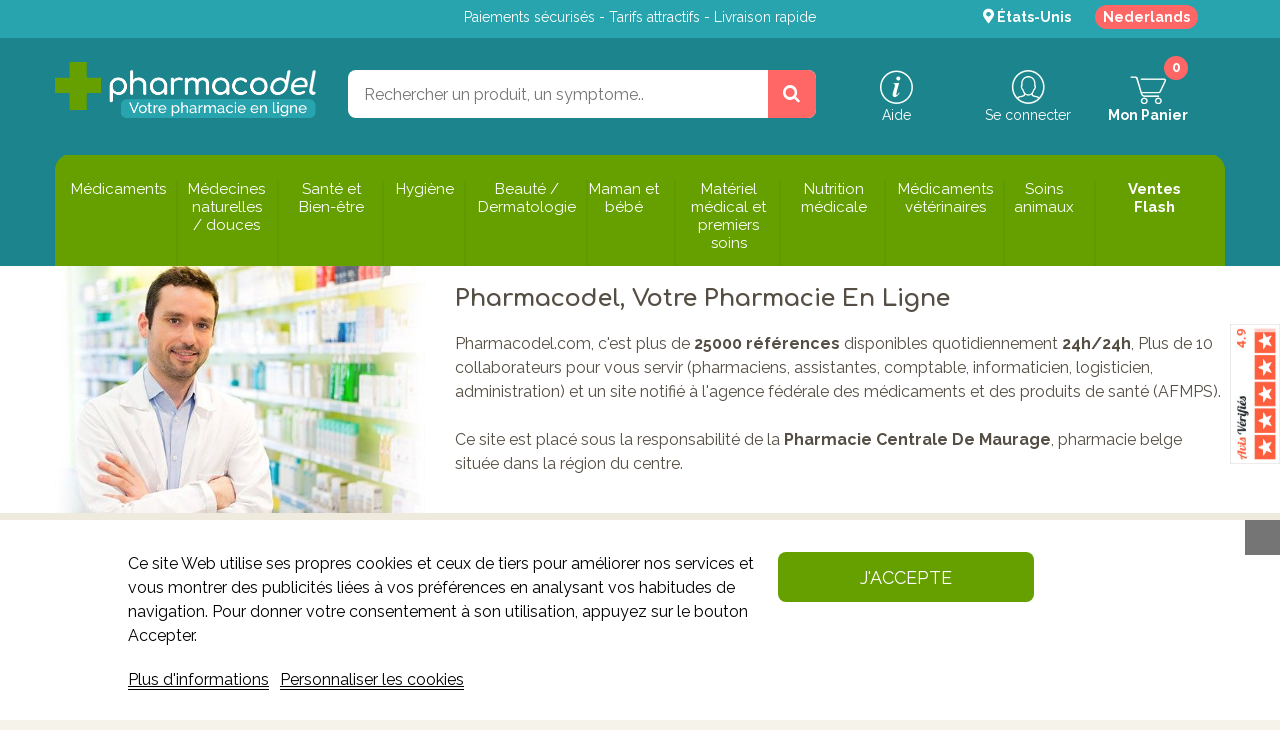

--- FILE ---
content_type: text/html; charset=utf-8
request_url: https://www.pharmacodel.com/fr/
body_size: 25170
content:
<!DOCTYPE HTML>
<html lang="fr" class="pcdel-index US">
	<head>
		
		<meta charset="utf-8" />

					<link rel="preload" href="https://www.pharmacodel.com/modules/editorial/img/homepage_logo_1.jpg" as="image">
		
		<link rel="preload" href="https://www.pharmacodel.com/themes/pharmacodel2015/fonts/fontawesome-webfont.woff?v=4.1.0" as="font" type="font/woff2" crossorigin>
		<link rel="preload" href="https://www.pharmacodel.com/themes/pharmacodel2015/css/modules/netreviews/views/fonts/nr-icons/nr-icons.ttf" as="font" type="font/ttf" crossorigin>

		<link rel="preconnect" href="https://www.googletagmanager.com" crossorigin>
 		<link rel="preconnect" href="//fonts.gstatic.com">
 		<link rel="preconnect" href="https://bat.bing.com/" crossorigin>
		<link rel="preconnect" href="https://www.googleadservices.com" crossorigin>
		<link rel="preconnect" href="https://www.google-analytics.com/" crossorigin>
		<link rel="preconnect" href="https://connect.facebook.net" crossorigin>
		<link rel="preconnect" href="https://app-spm.com" crossorigin>
		<link rel="preconnect" href="https://cdn.doofinder.com" crossorigin>
		<link rel="preconnect" href="https://eu1-search.doofinder.com" crossorigin>	
		<link rel="preconnect" href="https://googleads.g.doubleclick.net" crossorigin>
		<link rel="preconnect" href="https://www.google.com" crossorigin>
		<link rel="preconnect" href="https//cl.avis-verifies.com" crossorigin>
		<link rel="preconnect" href="//widgets.rr.skeepers.io" crossorigin>
		

					<title>Votre pharmacie en ligne - Pharmacodel</title>
			<meta property="og:title" content="Votre pharmacie en ligne - Pharmacodel"/>
		
		
		
  
    <script id='lgcookieslaw_script_gtm'>
        window.dataLayer = window.dataLayer || [];
        function gtag(){
            dataLayer.push(arguments);
        }

        gtag('consent', 'default', {
            'ad_storage': 'denied',
            'ad_user_data': 'denied',
            'ad_personalization': 'denied',
            'analytics_storage': 'denied',
            'personalization_storage': 'granted',
            'security_storage': 'granted'
        });
    </script>
 
		
									<meta name="description" content="Plus de 30000 références disponibles quotidiennement 24h/24h, sous la responsabilité de la Pharmacie Centrale De Maurage." />
					
					<meta name="keywords" content="pharmacie, farmacie, pharmacien, pharmacies, en ligne, internet, online, medicament, medicaux, produit de sante, remise, domicile, maison, livrer, commander" />
		
					<meta name="robots" content="index,follow" />
		
		<meta name="viewport" content="width=device-width, initial-scale=1.0" />
		<meta name="mobile-web-app-capable" content="yes" />
		<!-- opengraph -->
		<meta property="og:title" content="Votre pharmacie en ligne - Pharmacodel"/>
		<meta property="og:type" content="website"/>
		<meta property="og:url" content="https://www.pharmacodel.com/fr/"/>
		<meta property="og:site_name" content="Pharmacodel"/>
		<meta property="og:image" content="https://www.pharmacodel.com/img/pharmacodel-logo-1613557514.jpg"/>


		<!-- canonical -->
					<link rel="canonical" href="https://www.pharmacodel.com/fr/" />
		 		<!-- /canonical -->

 		<!-- hreflang -->
 		 		 			 		 			 		
		
		
		
		
					<link rel="alternate" hreflang="x-default" href="https://www.pharmacodel.com/fr/"/>
					        	<link rel="alternate" hreflang="fr" href="https://www.pharmacodel.com/fr/"/>
		    		        	<link rel="alternate" hreflang="nl" href="https://www.pharmacodel.com/nl/"/>
		    		
		<!-- /hreflang -->

		<link rel="icon" type="image/vnd.microsoft.icon" href="/img/favicon.ico?1707838973" />
		<link rel="shortcut icon" type="image/x-icon" href="/img/favicon.ico?1707838973" />
		<link rel="stylesheet" href="https://fonts.googleapis.com/css?family=Raleway:400,700|Comfortaa:400,700&display=swap&subset=latin"  media="print" onload="this.media='all'" />  

														<link rel="stylesheet" href="https://www.pharmacodel.com/themes/pharmacodel2015/cache/v_1052_93cfef2498fd72ef65017401bdbbd9f3_all.css" type="text/css" media="all" />
											  

		
	

		



    
 


  <!-- START OF DOOFINDER ADD TO CART SCRIPT -->
  
  <!-- END OF DOOFINDER ADD TO CART SCRIPT -->

  <!-- START OF DOOFINDER INTEGRATIONS SUPPORT -->
  <script data-keepinline>
    var dfKvCustomerEmail;
    if ('undefined' !== typeof klCustomer && "" !== klCustomer.email) {
      dfKvCustomerEmail = klCustomer.email;
    }
  </script>
  <!-- END OF DOOFINDER INTEGRATIONS SUPPORT -->

  <!-- START OF DOOFINDER UNIQUE SCRIPT -->
  <script data-keepinline>
    
    (function(w, k) {w[k] = window[k] || function () { (window[k].q = window[k].q || []).push(arguments) }})(window, "doofinderApp")
    

    // Custom personalization:
    doofinderApp("config", "language", "fr");
    doofinderApp("config", "currency", "EUR");
      </script>
  
  <!-- END OF DOOFINDER UNIQUE SCRIPT -->
<!-- /MODULE PM_AdvancedTopMenu || Presta-Module.com -->










    

<input type="hidden" id="paypal_mode" value="production">
<input type="hidden" id="paypal_merchant_id" value="W3M9YPWEN7WXC">
<input type="hidden" id="paypal_ssl_enabled" value="1"> 
		
		        
	</head>
	<body id="index" class="index hide-right-column lang_fr">
	
    
 


	
			<div id="page">
			<div class="header-nav" id="block_top_menu">
				<div class="container">
					<div class="row">
					      	<div class="col-lg-3 user-logged hidden-xs hidden-sm hidden-md">
					      								</div>
						<div class="col-lg-6 hidden-xs "><p>Paiements s&eacute;curis&eacute;s - Tarifs attractifs - Livraison rapide</p></div>
						<div class="col-lg-3 text-center">    <a class="ets_click_show is_ver16" href="javascript:void(0)" rel="nofollow" >
        <i class="icon" aria-hidden="true"><svg aria-hidden="true" focusable="false" data-prefix="fas" data-icon="map-marker-alt" class="svg-inline--fa fa-map-marker-alt fa-w-12" role="img" xmlns="http://www.w3.org/2000/svg" viewBox="0 0 384 512"><path fill="currentColor" d="M172.268 501.67C26.97 291.031 0 269.413 0 192 0 85.961 85.961 0 192 0s192 85.961 192 192c0 77.413-26.97 99.031-172.268 309.67-9.535 13.774-29.93 13.773-39.464 0zM192 272c44.183 0 80-35.817 80-80s-35.817-80-80-80-80 35.817-80 80 35.817 80 80 80z"></path></svg></i>
        <span class="text_content">États-Unis</span>
            </a>


<!-- Block languages module -->
	<div id="languages-block-top" class="languages-block">

						
										
										
																				<a href="https://www.pharmacodel.com/nl/" title="Nederlands">
					
										
								Nederlands
					</a>
						

	</div>
<!-- /Block languages module -->
</div>
					</div>
				</div>
			</div>

			<div class="header-top">
	                    			<div class="container">
	                        			<div class="header-grid">
	                        				<div class="header-logo-container">
			                    
			                                		<div id="header_logo" itemscope itemtype="https://schema.org/Organization">
			                                			<a href="https://www.pharmacodel.com/fr/" title="Pharmacodel" itemprop="url"><img class="logo img-responsive" itemprop="logo" src="https://www.pharmacodel.com/img/pharmacodel-logo-1613557514.jpg" alt="Pharmacodel: Votre Pharmacie en ligne" width="520" height="111"/></a>
			                                			<div itemscope itemtype="https://schema.org/PostalAddress">
			                                				<meta itemprop="addressCountry" content="BE" />
			                                				<meta itemprop="postalCode" content="7110 " />
			                                				<meta itemprop="streetAddress" content="Rue centrale, 12" />
			                                				

			                                			</div>
			                                			<meta itemprop="email" content="contact@pharmacodel.com" />
			                                			<meta itemprop="name" content="Pharmacodel" />
			                                			<meta itemprop="sameAs" content="https://www.facebook.com/pharmacodel" />
			                                			<meta itemprop="sameAs" content="https://www.instagram.com/pharmacodel" />
			                                			<meta itemprop="telephone" content="+3264678516" />

									</div>
			                        		</div>
					                        <div class="header-search-container">
					                            
<div class="bootstrap">
	</div>	<div id="search_block_top">
		<form id="searchbox" method="get" action="//www.pharmacodel.com/fr/recherche" >
			<input type="hidden" name="controller" value="search" />
			<input type="hidden" name="orderby" value="position" />
			<input type="hidden" name="orderway" value="desc" />
			<input class="search_query form-control" type="text" id="search_query_top" name="search_query" placeholder="" value="" autocapitalize="off" autocomplete="off" autocorrect="off" spellcheck="false"/>
			<button type="submit" name="submit_search" class="btn btn-default button-search" aria-label="Rechercher un produit, un CNK, une marque....">
				<span>Rechercher un produit, un CNK, une marque....</span>
			</button>
		</form>
	</div>


<div id="">
	<div style="display:none">
		<div id="quickpass">
			<form method="POST">
				<label>Entrez votre adresse email</label>
                <div class="input-group">
					<input type="email" class="form-control qp_email " name="qp_email" id="qp_email" value="" placeholder="" />
					<span class="input-group-btn">
						<button name="qp_passreco" id="qp_passreco" type="button" class="btn btn-secondary btn btn-default button button-small button-red"><span>Réinitialiser</span></button>
					</span>
					<div class="clearfix"></div>
				</div>
				<div class="clearfix"></div>
				<label class="alert" id="resltmsg"></label>
			</form>
			<div class="overlay forcehide"><img src="/modules/quickpass/views/img/indicator_bar.gif" alt="Réinitialisation en cours" title="Réinitialisation en cours" /></div>
		</div>
	</div>
</div>					                        </div>

					                        <div class="header-cart-container">
					                            <!-- Block user information module NAV  -->
<div class="header_user_info">

	<div class="col-md-4 col-sm-4 hidden-xs">
		<div class="dropdown">
			<button class="btn btn-default dropdown-toggle" type="button" data-toggle="dropdown" data-hover="dropdown" data-animations=""><img src="https://www.pharmacodel.com/themes/pharmacodel2015/img/icons-info.png" alt="Aide" width="72" height="67"/> <span class="hidden-xs inline-block">Aide</span></button>
		  	<ul class="dropdown-menu">
		  			<li><a href="https://www.pharmacodel.com/fr/faqs/" title="Questions fréquentes" >Questions fréquentes</a></li>
		    		<li><a href="https://www.pharmacodel.com/fr/contactez-nous">Nous contacter</a></li> 
	  		</ul>
	  	</div>
	</div>
	<div class="col-md-4 col-sm-4 col-xs-6">

			<a class="account" href="https://www.pharmacodel.com/fr/mon-compte" rel="nofollow" title="Identifiez-vous">
			<img src="https://www.pharmacodel.com/themes/pharmacodel2015/img/icons-user.png" alt="Mon compte" width="72" height="67" /><span class="hidden-xs inline-block">Se connecter</span>
		</a>
		
	</div>

<!-- /Block usmodule NAV -->
</div><!-- MODULE Block cart -->
<div class="col-md-4 col-sm-4 col-xs-6 clearfix">
	<div class="shopping_cart">
		<a href="https://www.pharmacodel.com/fr/commande" class="cart" title="Voir mon panier" rel="nofollow">
			<img src="https://www.pharmacodel.com/themes/pharmacodel2015/img/icons-cart.png" alt="FAQs" />
			<span class="hidden-xs inline-block"><strong>Mon Panier</strong></span>
			<span class="ajax_cart_quantity">0</span>	
			<span class="ajax_cart_total" style="display:none">0.00€</span>
					</a>
					<div class="cart_block block exclusive animated" style="display:none;">
				<div class="block_content">
					<div class="cart-buttons cart-buttons-top">
							<a id="button_order_cart" class="btn btn-default button button-small" href="https://www.pharmacodel.com/fr/commande" title="Commander" rel="nofollow">
								<span>
									Commander<i class="icon-chevron-right right"></i>
								</span>
							</a>
						</div>
					<!-- block list of products -->
					<div class="cart_block_list">
												<p class="cart_block_no_products">
							Aucun produit
						</p>
						
                                						<div class="cart-prices">
						
																					<div class="cart-prices-line first-line">
								<span id="cart_block_total" class="price cart_block_total ajax_block_cart_total">0.00€</span>
								<span>Total des produits</span>
							</div>

													</div>

						<div class="cart-buttons cart-bottom">
						<p><em>Les éventuels frais de ports seront calculés lors de la sélection du transporteur. <a href="https://www.pharmacodel.com/fr/content/1-livraison" style="color:#66a000;">En savoir plus sur la livraison</a></em></p>
							<a id="button_order_cart" class="btn btn-default button button-small" href="https://www.pharmacodel.com/fr/commande" title="Commander" rel="nofollow">
								<span>
									Commander<i class="icon-chevron-right right"></i>
								</span>
							</a>
						</div>
					</div>
				</div>
			</div><!-- .cart_block -->
			</div>
</div>

	<div id="layer_cart">
		<div class="clearfix">
			<div class="layer_cart_product col-xs-12 col-md-6">
				<span class="cross" title="Fermer"></span>
				<p class="heading">
					<i class="icon-check"></i>Produit ajouté
				</p>
				<div class="product-image-container layer_cart_img">
				</div>
				<div class="layer_cart_product_info">
					<span id="layer_cart_product_title" class="product-name"></span>
					<span id="layer_cart_product_attributes"></span>
					<div>
						<strong class="dark">Quantité</strong>
						<span id="layer_cart_product_quantity"></span>
					</div>
					<div>
						<strong class="dark">Total</strong>
						<span id="layer_cart_product_price"></span>
					</div>
				</div>
				<div class="clear"></div>
			</div>
			<div class="layer_cart_cart col-xs-12 col-md-6">
				<p>
					<!-- Plural Case [both cases are needed because page may be updated in Javascript] -->
					<span class="ajax_cart_product_txt_s  unvisible">
						Il y a <span class="ajax_cart_quantity">0</span> produits dans votre panier.
					</span>
					<!-- Singular Case [both cases are needed because page may be updated in Javascript] -->
					<span class="ajax_cart_product_txt ">
						Il y a un produit dans votre panier.
					</span>
				</p>

				<div class="layer_cart_row">
					<strong class="dark">
						Total des produits
											</strong>
					<span class="ajax_block_products_total">
											</span>
				</div>

				
                                				<!-- <div class="layer_cart_row">
					
				</div> -->
								<!-- <div class="layer_cart_row">
					<strong class="dark">
						Total
											</strong>
					<span class="ajax_block_cart_total">
											</span>
				</div> -->
				<div class="button-container">
					<span class="continue btn btn-default button exclusive-medium" title="Continuer mes achats">
						<span>
							<i class="icon-chevron-left left"></i>Continuer mes achats
						</span>
					</span>
					<a class="btn btn-default button button-medium button-red"	href="https://www.pharmacodel.com/fr/commande" title="Commander" rel="nofollow">
						<span>
							Commander<i class="icon-chevron-right right"></i>
						</span>
					</a>
				</div>
			</div>
		</div>
		<div class="crossseling"></div>
	</div> <!-- #layer_cart -->
	<div class="layer_cart_overlay"></div>

<!-- /MODULE Block cart -->

					                        </div>
		                       			</div>
	                        
						</div>
					</div>

			<div class="header-container">
				<header id="header">

				</header>
				<div class="container">
					<div class="row">
						<!-- MODULE PM_AdvancedTopMenu || Presta-Module.com -->
</div><div class="clear"></div><div id="adtm_menu">
<div id="adtm_menu_inner" class="clearfix">
<ul id="menu">
	<li class="li-niveau1 advtm_menu_toggle">
		<a class="a-niveau1 adtm_toggle_menu_button"><span class="advtm_menu_span adtm_toggle_menu_button_text">Menu</span></a>
	</li>
<li class="li-niveau1 advtm_menu_12 "><a href="https://www.pharmacodel.com/fr/18-medicaments-sans-ordonnance-otc-automedication" title="M&eacute;dicaments"  class=" a-niveau1"><span class="advtm_menu_span advtm_menu_span_12">M&eacute;dicaments</span></a></li>
<li class="li-niveau1 advtm_menu_3 "><a href="https://www.pharmacodel.com/fr/123-medecines-naturelles-douces" title="M&eacute;decines naturelles / douces"  class=" a-niveau1"><span class="advtm_menu_span advtm_menu_span_3">M&eacute;decines naturelles / douces</span></a></li>
<li class="li-niveau1 advtm_menu_5 "><a href="https://www.pharmacodel.com/fr/180-sante-et-bien-etre-vitalite-naturelle" title="Sant&eacute; et Bien-&ecirc;tre"  class=" a-niveau1"><span class="advtm_menu_span advtm_menu_span_5">Sant&eacute; et Bien-&ecirc;tre</span></a></li>
<li class="li-niveau1 advtm_menu_6 "><a href="https://www.pharmacodel.com/fr/274-hygiene-soins-corps-visage-quotidien" title="Hygi&egrave;ne"  class=" a-niveau1"><span class="advtm_menu_span advtm_menu_span_6">Hygi&egrave;ne</span></a></li>
<li class="li-niveau1 advtm_menu_7 "><a href="https://www.pharmacodel.com/fr/327-beaute-dermatologie-soins-visage-corps" title="Beaut&eacute; / Dermatologie"  class=" a-niveau1"><span class="advtm_menu_span advtm_menu_span_7">Beaut&eacute; / Dermatologie</span></a></li>
<li class="li-niveau1 advtm_menu_8 "><a href="https://www.pharmacodel.com/fr/404-maman-et-bebe-soins-puericulture" title="Maman et b&eacute;b&eacute;"  class=" a-niveau1"><span class="advtm_menu_span advtm_menu_span_8">Maman et b&eacute;b&eacute;</span></a></li>
<li class="li-niveau1 advtm_menu_9 "><a href="https://www.pharmacodel.com/fr/453-materiel-medical-et-premiers-soins" title="Mat&eacute;riel m&eacute;dical et premiers soins"  class=" a-niveau1"><span class="advtm_menu_span advtm_menu_span_9">Mat&eacute;riel m&eacute;dical et premiers soins</span></a></li>
<li class="li-niveau1 advtm_menu_10 "><a href="https://www.pharmacodel.com/fr/594-nutrition-medicale-denutrition-boissons-cremes" title="Nutrition m&eacute;dicale"  class=" a-niveau1"><span class="advtm_menu_span advtm_menu_span_10">Nutrition m&eacute;dicale</span></a></li>
<li class="li-niveau1 advtm_menu_17 "><a href="https://www.pharmacodel.com/fr/692-medicaments-veterinaires-chiens-chats-nac" title="M&eacute;dicaments v&eacute;t&eacute;rinaires"  class=" a-niveau1"><span class="advtm_menu_span advtm_menu_span_17">M&eacute;dicaments v&eacute;t&eacute;rinaires</span></a></li>
<li class="li-niveau1 advtm_menu_11 "><a href="https://www.pharmacodel.com/fr/532-soins-animaux-pharmacie-veterinaire-chiens-chats" title="Soins animaux"  class=" a-niveau1"><span class="advtm_menu_span advtm_menu_span_11">Soins animaux</span></a></li>
<li class="li-niveau1 advtm_menu_18 "><a href="https://www.pharmacodel.com/fr/701-ventes-flash" title="Ventes Flash"  class=" a-niveau1"><span class="advtm_menu_span advtm_menu_span_18">Ventes Flash</span></a></li>
</ul>
</div>
</div>
<div><!-- /MODULE PM_AdvancedTopMenu || Presta-Module.com --> 
					</div>
				</div>
			</div>

	    								
            <div class="breadcrumb-line">
                <div id="breadcrumb" class="container">
                                    </div>
            </div>
            <div class="home-top-line">
                <!-- Module Editorial -->
<div class="container">
    <div id="editorial_block_center" class="editorial_block row">
        <div class="col-md-4">
        <img class="img-responsive" src="https://www.pharmacodel.com/modules/editorial/img/homepage_logo_1.jpg" alt="Bienvenue sur pharmacodel.com" width="525" height="350" />        </div>
        <div class="col-md-8">
        <h1>Pharmacodel, Votre Pharmacie En Ligne</h1>
<p>Pharmacodel.com, c'est plus de <strong>25000 références</strong> disponibles quotidiennement <strong>24h/24h</strong>, Plus de 10 collaborateurs pour vous servir (pharmaciens, assistantes, comptable, informaticien, logisticien, administration) et un site notifié à l'agence fédérale des médicaments et des produits de santé (AFMPS).<br /><br />Ce site est placé sous la responsabilité de la <strong>Pharmacie Centrale De Maurage</strong>, pharmacie belge située dans la région du centre.</p>        </div>
    </div>
</div>
<!-- /Module Editorial -->

            </div>

           
			<div class="columns-container">
				
				<div id="columns" class="container">
					
					<div id="slider_row" class="row">
						<div id="top_column" class="center_column col-xs-12 col-sm-12">
							

						</div>
					</div>	
					<div class="row">
						<main>
													
																	<div id="center_column" class="center_column col-xs-12 col-md-8">
														
							<div class="clearfix pass">

	<div id="static_content_wrapper">
									<div class="bannering column-bannering hidden-xs">    <p><a href="https://www.pharmacodel.com/fr/701-ventes-flash"><img src="https://www.pharmacodel.com/img/cms/banner-large-flash-mars.jpg" alt="Ventes flashs" width="770" height="180" /></a></p>  </div>
						</div>
</div>

			<ul id="home-page-tabs" class="nav nav-tabs clearfix">
			
	<li class="active"><a data-toggle="tab" href="#bt_tabs-0">Ventes Flash</a></li>

		</ul>
		<div class="tab-content">	<ul id="bt_tabs-0" class="product_list grid tab-pane active">
				
												    
                                    
        
    
    <!-- Products list -->
    <ul id="product_list" class="product_list grid row">
            
        
        
                                        <li class="ajax_block_product col-xs-12 col-sm-6 col-md-4 first-in-line first-item-of-tablet-line first-item-of-mobile-line">
            <div class="product-container">
                <div class="left-block">
                    <div class="product-image-container">
                        <a class="product_img_link" href="https://www.pharmacodel.com/fr/magnesium/2154-magnesium-magnum-minerals-be-life-90-gelules.html" title="MAGNESIUM MAGNUM MINERALS BE LIFE 90 GELULES">
                            <img class="replace-2x img-responsive"  width="180" height="180" src="https://www.pharmacodel.com/110073-home_default/magnesium-magnum-minerals-be-life-90-gelules.jpg" alt="Be-Life / Biolife Magnesium Magnum Minerals Be Life 90 gelules" title="Be-Life / Biolife Magnesium Magnum Minerals Be Life 90 gelules"  />
                        </a>
                                                    <div class="quick-view-wrapper-mobile">
                                <a class="quick-view-mobile" href="https://www.pharmacodel.com/fr/magnesium/2154-magnesium-magnum-minerals-be-life-90-gelules.html" rel="https://www.pharmacodel.com/fr/magnesium/2154-magnesium-magnum-minerals-be-life-90-gelules.html">
                                    <i class="icon-search"></i>
                                </a>
                            </div>
                            <a class="quick-view" href="https://www.pharmacodel.com/fr/magnesium/2154-magnesium-magnum-minerals-be-life-90-gelules.html" rel="https://www.pharmacodel.com/fr/magnesium/2154-magnesium-magnum-minerals-be-life-90-gelules.html">
                                <span>Aper&ccedil;u rapide</span>
                            </a>
                                                <div class="product-footer-hover">
                                                    <div class="content_price">
                                                                    <span class="price product-price">
                                        
                                        13.26€                                    </span>
                                    <meta content="EUR" />
                                                                            
                                       
                                        <span class="old-price product-price">
                                            20.40€ 
                                        <strong>*</strong></span>
                                         
                                                                                            <span class="price-percent-reduction">-35%</span>
                                                                                     
                                                                                                                <span class="unvisible">
                                                                                                En stock                                                                                    </span>
                                                                        
                                    
                                                            </div>
                                                                                                    <a class="sale-box" href="https://www.pharmacodel.com/fr/magnesium/2154-magnesium-magnum-minerals-be-life-90-gelules.html">
                                <span class="sale-label">Promo</span>
                            </a>
                                                </div>
                    </div>
                                        
                </div>
                <div class="right-block">
                    <h5>
                         
                        <a class="product-name" href="https://www.pharmacodel.com/fr/magnesium/2154-magnesium-magnum-minerals-be-life-90-gelules.html" title="MAGNESIUM MAGNUM MINERALS BE LIFE 90 GELULES">
                           MAGNESIUM MAGNUM MINERALS BE LIFE 90 GELULES
                        </a>
                        
                    </h5>

                                                                <div class="hook-reviews">
                        
                        </div>
                                        <p class="product-desc">
                        Des compléments alimentaires: magnésium (Forte concentration)
                    </p>
                    <div class="product-footer-hover">
                                        <div class="content_price">
                                                    
                            <span class="price product-price">
                                13.26€                            </span>
                                                                                        
                                <span class="old-price product-price">
                                    20.40€

                                <strong>*</strong></span>
                                
                                                                    <span class="price-percent-reduction">-35% **</span>
                                                                                                                    
                            
                            
                                            </div>
                                        <div class="button-container">
                                                                                                                                                                                                    <a class="button ajax_add_to_cart_button btn btn-default" href="https://www.pharmacodel.com/fr/panier?add=1&amp;id_product=2154&amp;ipa=864&amp;token=b911f043ca67d8e2df21f8906691f3a0" rel="nofollow" title="Ajouter" data-written-request-warning="0" data-id-product-attribute="864" data-id-product="2154" data-minimal_quantity="1">
                                        <span>Ajouter</span>
                                        </a>

                                                                                                                                                <a class="button lnk_view btn btn-default" href="https://www.pharmacodel.com/fr/magnesium/2154-magnesium-magnum-minerals-be-life-90-gelules.html" title="Info">
                            <span>Info</span>
                        </a>
                    </div>
                    <div class="content">
                    <div class="product-flags">
                                                                                                                                                    </div>
                                                                        <span class="availability">
                                                                    <span class=" label-success">
                                        En stock                                    </span>
                                                            </span>
                                                            </div>
            </div>
                                
        </li>


        

            
        
        
                                        <li class="ajax_block_product col-xs-12 col-sm-6 col-md-4 last-item-of-tablet-line">
            <div class="product-container">
                <div class="left-block">
                    <div class="product-image-container">
                        <a class="product_img_link" href="https://www.pharmacodel.com/fr/fer/2482-unda-b-fer-nutridoses-50-capsules.html" title="BOIRON B FER NUTRIDOSES 50 CAPSULES">
                            <img class="replace-2x img-responsive"  width="180" height="180" src="https://www.pharmacodel.com/104452-home_default/unda-b-fer-nutridoses-50-capsules.jpg" alt="Boiron B Fer Nutridoses 50 Capsules - Vue détail 1" title="Boiron B Fer Nutridoses 50 Capsules - Vue détail 1"  />
                        </a>
                                                    <div class="quick-view-wrapper-mobile">
                                <a class="quick-view-mobile" href="https://www.pharmacodel.com/fr/fer/2482-unda-b-fer-nutridoses-50-capsules.html" rel="https://www.pharmacodel.com/fr/fer/2482-unda-b-fer-nutridoses-50-capsules.html">
                                    <i class="icon-search"></i>
                                </a>
                            </div>
                            <a class="quick-view" href="https://www.pharmacodel.com/fr/fer/2482-unda-b-fer-nutridoses-50-capsules.html" rel="https://www.pharmacodel.com/fr/fer/2482-unda-b-fer-nutridoses-50-capsules.html">
                                <span>Aper&ccedil;u rapide</span>
                            </a>
                                                <div class="product-footer-hover">
                                                    <div class="content_price">
                                                                    <span class="price product-price">
                                        
                                        11.80€                                    </span>
                                    <meta content="EUR" />
                                                                            
                                       
                                        <span class="old-price product-price">
                                            16.85€ 
                                        <strong>*</strong></span>
                                         
                                                                                            <span class="price-percent-reduction">-30%</span>
                                                                                     
                                                                                                                <span class="unvisible">
                                                                                                En stock                                                                                    </span>
                                                                        
                                    
                                                            </div>
                                                                                                    <a class="sale-box" href="https://www.pharmacodel.com/fr/fer/2482-unda-b-fer-nutridoses-50-capsules.html">
                                <span class="sale-label">Promo</span>
                            </a>
                                                </div>
                    </div>
                                        
                </div>
                <div class="right-block">
                    <h5>
                         
                        <a class="product-name" href="https://www.pharmacodel.com/fr/fer/2482-unda-b-fer-nutridoses-50-capsules.html" title="BOIRON B FER NUTRIDOSES 50 CAPSULES">
                           BOIRON B FER NUTRIDOSES 50 CAPSULES
                        </a>
                        
                    </h5>

                                                                <div class="hook-reviews">
                        
                        </div>
                                        <p class="product-desc">
                        Date péremption ventes flash : 06/2026
B-FER nutridoses des laboratoires Boiron est source de Fer, vitamine C et acide folique.
                    </p>
                    <div class="product-footer-hover">
                                        <div class="content_price">
                                                    
                            <span class="price product-price">
                                11.80€                            </span>
                                                                                        
                                <span class="old-price product-price">
                                    16.85€

                                <strong>*</strong></span>
                                
                                                                    <span class="price-percent-reduction">-30% **</span>
                                                                                                                    
                            
                            
                                            </div>
                                        <div class="button-container">
                                                                                                                                                                                                    <a class="button ajax_add_to_cart_button btn btn-default" href="https://www.pharmacodel.com/fr/panier?add=1&amp;id_product=2482&amp;ipa=1232&amp;token=b911f043ca67d8e2df21f8906691f3a0" rel="nofollow" title="Ajouter" data-written-request-warning="0" data-id-product-attribute="1232" data-id-product="2482" data-minimal_quantity="1">
                                        <span>Ajouter</span>
                                        </a>

                                                                                                                                                <a class="button lnk_view btn btn-default" href="https://www.pharmacodel.com/fr/fer/2482-unda-b-fer-nutridoses-50-capsules.html" title="Info">
                            <span>Info</span>
                        </a>
                    </div>
                    <div class="content">
                    <div class="product-flags">
                                                                                                                                                    </div>
                                                                        <span class="availability">
                                                                    <span class=" label-success">
                                        En stock                                    </span>
                                                            </span>
                                                            </div>
            </div>
                                
        </li>


        

            
        
        
                                        <li class="ajax_block_product col-xs-12 col-sm-6 col-md-4 last-in-line first-item-of-tablet-line last-item-of-mobile-line">
            <div class="product-container">
                <div class="left-block">
                    <div class="product-image-container">
                        <a class="product_img_link" href="https://www.pharmacodel.com/fr/articulations-souples/2135-harpago-750-be-life-60-gelules.html" title="HARPAGO 750 BE LIFE 60 GELULES">
                            <img class="replace-2x img-responsive"  width="180" height="180" src="https://www.pharmacodel.com/110807-home_default/harpago-750-be-life-60-gelules.jpg" alt="Be-Life / Biolife Harpago 750 Be Life 60 gelules" title="Be-Life / Biolife Harpago 750 Be Life 60 gelules"  />
                        </a>
                                                    <div class="quick-view-wrapper-mobile">
                                <a class="quick-view-mobile" href="https://www.pharmacodel.com/fr/articulations-souples/2135-harpago-750-be-life-60-gelules.html" rel="https://www.pharmacodel.com/fr/articulations-souples/2135-harpago-750-be-life-60-gelules.html">
                                    <i class="icon-search"></i>
                                </a>
                            </div>
                            <a class="quick-view" href="https://www.pharmacodel.com/fr/articulations-souples/2135-harpago-750-be-life-60-gelules.html" rel="https://www.pharmacodel.com/fr/articulations-souples/2135-harpago-750-be-life-60-gelules.html">
                                <span>Aper&ccedil;u rapide</span>
                            </a>
                                                <div class="product-footer-hover">
                                                    <div class="content_price">
                                                                    <span class="price product-price">
                                        
                                        13.59€                                    </span>
                                    <meta content="EUR" />
                                                                            
                                       
                                        <span class="old-price product-price">
                                            20.90€ 
                                        <strong>*</strong></span>
                                         
                                                                                            <span class="price-percent-reduction">-35%</span>
                                                                                     
                                                                                                                <span class="unvisible">
                                                                                                En stock                                                                                    </span>
                                                                        
                                    
                                                            </div>
                                                                                                    <a class="sale-box" href="https://www.pharmacodel.com/fr/articulations-souples/2135-harpago-750-be-life-60-gelules.html">
                                <span class="sale-label">Promo</span>
                            </a>
                                                </div>
                    </div>
                                        
                </div>
                <div class="right-block">
                    <h5>
                         
                        <a class="product-name" href="https://www.pharmacodel.com/fr/articulations-souples/2135-harpago-750-be-life-60-gelules.html" title="HARPAGO 750 BE LIFE 60 GELULES">
                           HARPAGO 750 BE LIFE 60 GELULES
                        </a>
                        
                    </h5>

                                                                <div class="hook-reviews">
                        
                        </div>
                                        <p class="product-desc">
                        Harpago 750 est un complément alimentaire pour les raideurs articulaires.
                    </p>
                    <div class="product-footer-hover">
                                        <div class="content_price">
                                                    
                            <span class="price product-price">
                                13.59€                            </span>
                                                                                        
                                <span class="old-price product-price">
                                    20.90€

                                <strong>*</strong></span>
                                
                                                                    <span class="price-percent-reduction">-35% **</span>
                                                                                                                    
                            
                            
                                            </div>
                                        <div class="button-container">
                                                                                                                                                                                                    <a class="button ajax_add_to_cart_button btn btn-default" href="https://www.pharmacodel.com/fr/panier?add=1&amp;id_product=2135&amp;ipa=896&amp;token=b911f043ca67d8e2df21f8906691f3a0" rel="nofollow" title="Ajouter" data-written-request-warning="0" data-id-product-attribute="896" data-id-product="2135" data-minimal_quantity="1">
                                        <span>Ajouter</span>
                                        </a>

                                                                                                                                                <a class="button lnk_view btn btn-default" href="https://www.pharmacodel.com/fr/articulations-souples/2135-harpago-750-be-life-60-gelules.html" title="Info">
                            <span>Info</span>
                        </a>
                    </div>
                    <div class="content">
                    <div class="product-flags">
                                                                                                                                                    </div>
                                                                        <span class="availability">
                                                                    <span class=" label-success">
                                        En stock                                    </span>
                                                            </span>
                                                            </div>
            </div>
                                
        </li>


        

            
        
        
                                        <li class="ajax_block_product col-xs-12 col-sm-6 col-md-4 first-in-line last-item-of-tablet-line first-item-of-mobile-line">
            <div class="product-container">
                <div class="left-block">
                    <div class="product-image-container">
                        <a class="product_img_link" href="https://www.pharmacodel.com/fr/acides-amines/2200-tyrosine-500-be-life-120-gelules.html" title="TYROSINE 500 BE LIFE 120 GELULES        ">
                            <img class="replace-2x img-responsive" loading="lazy" width="180" height="180" src="https://www.pharmacodel.com/110047-home_default/tyrosine-500-be-life-120-gelules.jpg" alt="Be-Life / Biolife Tyrosine 500 Be Life 120 gelules" title="Be-Life / Biolife Tyrosine 500 Be Life 120 gelules"  />
                        </a>
                                                    <div class="quick-view-wrapper-mobile">
                                <a class="quick-view-mobile" href="https://www.pharmacodel.com/fr/acides-amines/2200-tyrosine-500-be-life-120-gelules.html" rel="https://www.pharmacodel.com/fr/acides-amines/2200-tyrosine-500-be-life-120-gelules.html">
                                    <i class="icon-search"></i>
                                </a>
                            </div>
                            <a class="quick-view" href="https://www.pharmacodel.com/fr/acides-amines/2200-tyrosine-500-be-life-120-gelules.html" rel="https://www.pharmacodel.com/fr/acides-amines/2200-tyrosine-500-be-life-120-gelules.html">
                                <span>Aper&ccedil;u rapide</span>
                            </a>
                                                <div class="product-footer-hover">
                                                    <div class="content_price">
                                                                    <span class="price product-price">
                                        
                                        18.98€                                    </span>
                                    <meta content="EUR" />
                                                                            
                                       
                                        <span class="old-price product-price">
                                            29.20€ 
                                        <strong>*</strong></span>
                                         
                                                                                            <span class="price-percent-reduction">-35%</span>
                                                                                     
                                                                                                                <span class="unvisible">
                                                                                                En stock                                                                                    </span>
                                                                        
                                    
                                                            </div>
                                                                                                    <a class="sale-box" href="https://www.pharmacodel.com/fr/acides-amines/2200-tyrosine-500-be-life-120-gelules.html">
                                <span class="sale-label">Promo</span>
                            </a>
                                                </div>
                    </div>
                                        
                </div>
                <div class="right-block">
                    <h5>
                         
                        <a class="product-name" href="https://www.pharmacodel.com/fr/acides-amines/2200-tyrosine-500-be-life-120-gelules.html" title="TYROSINE 500 BE LIFE 120 GELULES        ">
                           TYROSINE 500 BE LIFE 120 GELULES
                        </a>
                        
                    </h5>

                                                                <div class="hook-reviews">
                        
                        </div>
                                        <p class="product-desc">
                        Be Life Tyrosine 500 est un complément alimentaire à base de L-Tyrosine, un acide aminé d'origine naturelle.
                    </p>
                    <div class="product-footer-hover">
                                        <div class="content_price">
                                                    
                            <span class="price product-price">
                                18.98€                            </span>
                                                                                        
                                <span class="old-price product-price">
                                    29.20€

                                <strong>*</strong></span>
                                
                                                                    <span class="price-percent-reduction">-35% **</span>
                                                                                                                    
                            
                            
                                            </div>
                                        <div class="button-container">
                                                                                                                                                                                                    <a class="button ajax_add_to_cart_button btn btn-default" href="https://www.pharmacodel.com/fr/panier?add=1&amp;id_product=2200&amp;ipa=872&amp;token=b911f043ca67d8e2df21f8906691f3a0" rel="nofollow" title="Ajouter" data-written-request-warning="0" data-id-product-attribute="872" data-id-product="2200" data-minimal_quantity="1">
                                        <span>Ajouter</span>
                                        </a>

                                                                                                                                                <a class="button lnk_view btn btn-default" href="https://www.pharmacodel.com/fr/acides-amines/2200-tyrosine-500-be-life-120-gelules.html" title="Info">
                            <span>Info</span>
                        </a>
                    </div>
                    <div class="content">
                    <div class="product-flags">
                                                                                                                                                    </div>
                                                                        <span class="availability">
                                                                    <span class=" label-success">
                                        En stock                                    </span>
                                                            </span>
                                                            </div>
            </div>
                                
        </li>


        

            
        
        
                                        <li class="ajax_block_product col-xs-12 col-sm-6 col-md-4 first-item-of-tablet-line">
            <div class="product-container">
                <div class="left-block">
                    <div class="product-image-container">
                        <a class="product_img_link" href="https://www.pharmacodel.com/fr/acides-amines/2199-tryptophane-200-be-life-90-gelules.html" title="TRYPTOPHANE 200 BE LIFE 90 GELULES">
                            <img class="replace-2x img-responsive" loading="lazy" width="180" height="180" src="https://www.pharmacodel.com/110025-home_default/tryptophane-200-be-life-90-gelules.jpg" alt="Be-Life / Biolife Tryptophane 200 Be Life 90 gelules" title="Be-Life / Biolife Tryptophane 200 Be Life 90 gelules"  />
                        </a>
                                                    <div class="quick-view-wrapper-mobile">
                                <a class="quick-view-mobile" href="https://www.pharmacodel.com/fr/acides-amines/2199-tryptophane-200-be-life-90-gelules.html" rel="https://www.pharmacodel.com/fr/acides-amines/2199-tryptophane-200-be-life-90-gelules.html">
                                    <i class="icon-search"></i>
                                </a>
                            </div>
                            <a class="quick-view" href="https://www.pharmacodel.com/fr/acides-amines/2199-tryptophane-200-be-life-90-gelules.html" rel="https://www.pharmacodel.com/fr/acides-amines/2199-tryptophane-200-be-life-90-gelules.html">
                                <span>Aper&ccedil;u rapide</span>
                            </a>
                                                <div class="product-footer-hover">
                                                    <div class="content_price">
                                                                    <span class="price product-price">
                                        
                                        12.94€                                    </span>
                                    <meta content="EUR" />
                                                                            
                                       
                                        <span class="old-price product-price">
                                            19.90€ 
                                        <strong>*</strong></span>
                                         
                                                                                            <span class="price-percent-reduction">-35%</span>
                                                                                     
                                                                                                                <span class="unvisible">
                                                                                                En stock                                                                                    </span>
                                                                        
                                    
                                                            </div>
                                                                                                    <a class="sale-box" href="https://www.pharmacodel.com/fr/acides-amines/2199-tryptophane-200-be-life-90-gelules.html">
                                <span class="sale-label">Promo</span>
                            </a>
                                                </div>
                    </div>
                                        
                </div>
                <div class="right-block">
                    <h5>
                         
                        <a class="product-name" href="https://www.pharmacodel.com/fr/acides-amines/2199-tryptophane-200-be-life-90-gelules.html" title="TRYPTOPHANE 200 BE LIFE 90 GELULES">
                           TRYPTOPHANE 200 BE LIFE 90 GELULES
                        </a>
                        
                    </h5>

                                                                <div class="hook-reviews">
                        
                        </div>
                                        <p class="product-desc">
                        compléments alimentaires: Acide Aminé Essentiel Tryptophane
                    </p>
                    <div class="product-footer-hover">
                                        <div class="content_price">
                                                    
                            <span class="price product-price">
                                12.94€                            </span>
                                                                                        
                                <span class="old-price product-price">
                                    19.90€

                                <strong>*</strong></span>
                                
                                                                    <span class="price-percent-reduction">-35% **</span>
                                                                                                                    
                            
                            
                                            </div>
                                        <div class="button-container">
                                                                                                                                                                                                    <a class="button ajax_add_to_cart_button btn btn-default" href="https://www.pharmacodel.com/fr/panier?add=1&amp;id_product=2199&amp;ipa=900&amp;token=b911f043ca67d8e2df21f8906691f3a0" rel="nofollow" title="Ajouter" data-written-request-warning="0" data-id-product-attribute="900" data-id-product="2199" data-minimal_quantity="1">
                                        <span>Ajouter</span>
                                        </a>

                                                                                                                                                <a class="button lnk_view btn btn-default" href="https://www.pharmacodel.com/fr/acides-amines/2199-tryptophane-200-be-life-90-gelules.html" title="Info">
                            <span>Info</span>
                        </a>
                    </div>
                    <div class="content">
                    <div class="product-flags">
                                                                                                                                                    </div>
                                                                        <span class="availability">
                                                                    <span class=" label-success">
                                        En stock                                    </span>
                                                            </span>
                                                            </div>
            </div>
                                
        </li>


        

            
        
        
                                        <li class="ajax_block_product col-xs-12 col-sm-6 col-md-4 last-in-line last-item-of-tablet-line last-item-of-mobile-line">
            <div class="product-container">
                <div class="left-block">
                    <div class="product-image-container">
                        <a class="product_img_link" href="https://www.pharmacodel.com/fr/acides-gras/2165-omega-3-500-be-life-90-capsules.html" title="OMEGA 3 500 BE LIFE 90 CAPSULES">
                            <img class="replace-2x img-responsive" loading="lazy" width="180" height="180" src="https://www.pharmacodel.com/154300-home_default/omega-3-500-be-life-90-capsules.jpg" alt="Be-Life / Biolife Omega 3 500 Be Life 90 Capsules" title="Be-Life / Biolife Omega 3 500 Be Life 90 Capsules"  />
                        </a>
                                                    <div class="quick-view-wrapper-mobile">
                                <a class="quick-view-mobile" href="https://www.pharmacodel.com/fr/acides-gras/2165-omega-3-500-be-life-90-capsules.html" rel="https://www.pharmacodel.com/fr/acides-gras/2165-omega-3-500-be-life-90-capsules.html">
                                    <i class="icon-search"></i>
                                </a>
                            </div>
                            <a class="quick-view" href="https://www.pharmacodel.com/fr/acides-gras/2165-omega-3-500-be-life-90-capsules.html" rel="https://www.pharmacodel.com/fr/acides-gras/2165-omega-3-500-be-life-90-capsules.html">
                                <span>Aper&ccedil;u rapide</span>
                            </a>
                                                <div class="product-footer-hover">
                                                    <div class="content_price">
                                                                    <span class="price product-price">
                                        
                                        12.18€                                    </span>
                                    <meta content="EUR" />
                                                                            
                                       
                                        <span class="old-price product-price">
                                            17.40€ 
                                        <strong>*</strong></span>
                                         
                                                                                            <span class="price-percent-reduction">-30%</span>
                                                                                     
                                                                                                                <span class="unvisible">
                                                                                                En stock                                                                                    </span>
                                                                        
                                    
                                                            </div>
                                                                                                    <a class="sale-box" href="https://www.pharmacodel.com/fr/acides-gras/2165-omega-3-500-be-life-90-capsules.html">
                                <span class="sale-label">Promo</span>
                            </a>
                                                </div>
                    </div>
                                        
                </div>
                <div class="right-block">
                    <h5>
                         
                        <a class="product-name" href="https://www.pharmacodel.com/fr/acides-gras/2165-omega-3-500-be-life-90-capsules.html" title="OMEGA 3 500 BE LIFE 90 CAPSULES">
                           OMEGA 3 500 BE LIFE 90 CAPSULES
                        </a>
                        
                    </h5>

                                                                <div class="hook-reviews">
                        
                        </div>
                                        <p class="product-desc">
                        Date de péremption ventes flash : 3 unités 11/2025
Omega 3 500 Be Life est un complément alimentaire riche en oméga-3 EPA/DHA. EPA/DHA contribue aux bonnes fonctions cardiaques. DHA contribue aux bonnes fonctions du cerveau.
                    </p>
                    <div class="product-footer-hover">
                                        <div class="content_price">
                                                    
                            <span class="price product-price">
                                12.18€                            </span>
                                                                                        
                                <span class="old-price product-price">
                                    17.40€

                                <strong>*</strong></span>
                                
                                                                    <span class="price-percent-reduction">-30% **</span>
                                                                                                                    
                            
                            
                                            </div>
                                        <div class="button-container">
                                                                                                                                                                                                    <a class="button ajax_add_to_cart_button btn btn-default" href="https://www.pharmacodel.com/fr/panier?add=1&amp;id_product=2165&amp;ipa=860&amp;token=b911f043ca67d8e2df21f8906691f3a0" rel="nofollow" title="Ajouter" data-written-request-warning="0" data-id-product-attribute="860" data-id-product="2165" data-minimal_quantity="1">
                                        <span>Ajouter</span>
                                        </a>

                                                                                                                                                <a class="button lnk_view btn btn-default" href="https://www.pharmacodel.com/fr/acides-gras/2165-omega-3-500-be-life-90-capsules.html" title="Info">
                            <span>Info</span>
                        </a>
                    </div>
                    <div class="content">
                    <div class="product-flags">
                                                                                                                                                    </div>
                                                                        <span class="availability">
                                                                    <span class=" label-success">
                                        En stock                                    </span>
                                                            </span>
                                                            </div>
            </div>
                                
        </li>


        

            
        
        
                    <div id="trygr-cat-products-fr"></div>
                                        <li class="ajax_block_product col-xs-12 col-sm-6 col-md-4 first-in-line first-item-of-tablet-line first-item-of-mobile-line">
            <div class="product-container">
                <div class="left-block">
                    <div class="product-image-container">
                        <a class="product_img_link" href="https://www.pharmacodel.com/fr/menopause/5127-serelys-60-comprimes.html" title="SERELYS 60 COMPRIMES">
                            <img class="replace-2x img-responsive" loading="lazy" width="180" height="180" src="https://www.pharmacodel.com/122812-home_default/serelys-60-comprimes.jpg" alt="Eurogenerics Serelys 60 Comprimes - Vue détail 1" title="Eurogenerics Serelys 60 Comprimes - Vue détail 1"  />
                        </a>
                                                    <div class="quick-view-wrapper-mobile">
                                <a class="quick-view-mobile" href="https://www.pharmacodel.com/fr/menopause/5127-serelys-60-comprimes.html" rel="https://www.pharmacodel.com/fr/menopause/5127-serelys-60-comprimes.html">
                                    <i class="icon-search"></i>
                                </a>
                            </div>
                            <a class="quick-view" href="https://www.pharmacodel.com/fr/menopause/5127-serelys-60-comprimes.html" rel="https://www.pharmacodel.com/fr/menopause/5127-serelys-60-comprimes.html">
                                <span>Aper&ccedil;u rapide</span>
                            </a>
                                                <div class="product-footer-hover">
                                                    <div class="content_price">
                                                                    <span class="price product-price">
                                        
                                        25.97€                                    </span>
                                    <meta content="EUR" />
                                                                            
                                       
                                        <span class="old-price product-price">
                                            39.95€ 
                                        <strong>*</strong></span>
                                         
                                                                                            <span class="price-percent-reduction">-35%</span>
                                                                                     
                                                                                                                <span class="unvisible">
                                                                                                En stock                                                                                    </span>
                                                                        
                                    
                                                            </div>
                                                                                                    <a class="sale-box" href="https://www.pharmacodel.com/fr/menopause/5127-serelys-60-comprimes.html">
                                <span class="sale-label">Promo</span>
                            </a>
                                                </div>
                    </div>
                                        
                </div>
                <div class="right-block">
                    <h5>
                         
                        <a class="product-name" href="https://www.pharmacodel.com/fr/menopause/5127-serelys-60-comprimes.html" title="SERELYS 60 COMPRIMES">
                           SERELYS 60 COMPRIMES
                        </a>
                        
                    </h5>

                                                                <div class="hook-reviews">
                        
                        </div>
                                        <p class="product-desc">
                        Le complément alimentaire Sérélys contribue grâce aux extraits cytoplasmiques purifiés de pollens au bien-être durant la ménopause. 
                    </p>
                    <div class="product-footer-hover">
                                        <div class="content_price">
                                                    
                            <span class="price product-price">
                                25.97€                            </span>
                                                                                        
                                <span class="old-price product-price">
                                    39.95€

                                <strong>*</strong></span>
                                
                                                                    <span class="price-percent-reduction">-35% **</span>
                                                                                                                    
                            
                            
                                            </div>
                                        <div class="button-container">
                                                                                                                                                                                                    <a class="button ajax_add_to_cart_button btn btn-default" href="https://www.pharmacodel.com/fr/panier?add=1&amp;id_product=5127&amp;ipa=1198&amp;token=b911f043ca67d8e2df21f8906691f3a0" rel="nofollow" title="Ajouter" data-written-request-warning="0" data-id-product-attribute="1198" data-id-product="5127" data-minimal_quantity="1">
                                        <span>Ajouter</span>
                                        </a>

                                                                                                                                                <a class="button lnk_view btn btn-default" href="https://www.pharmacodel.com/fr/menopause/5127-serelys-60-comprimes.html" title="Info">
                            <span>Info</span>
                        </a>
                    </div>
                    <div class="content">
                    <div class="product-flags">
                                                                                                                                                    </div>
                                                                        <span class="availability">
                                                                    <span class=" label-success">
                                        En stock                                    </span>
                                                            </span>
                                                            </div>
            </div>
                                
        </li>


        

            
        
        
                                        <li class="ajax_block_product col-xs-12 col-sm-6 col-md-4 last-item-of-tablet-line">
            <div class="product-container">
                <div class="left-block">
                    <div class="product-image-container">
                        <a class="product_img_link" href="https://www.pharmacodel.com/fr/paupieres/10551-kamillosan-ofta-28-compresses.html" title="KAMILLOSAN OFTA 28 COMPRESSES">
                            <img class="replace-2x img-responsive" loading="lazy" width="180" height="180" src="https://www.pharmacodel.com/207789-home_default/kamillosan-ofta-28-compresses.jpg" alt="Kamillosan Ofta 28 Compresses" title="Kamillosan Ofta 28 Compresses"  />
                        </a>
                                                    <div class="quick-view-wrapper-mobile">
                                <a class="quick-view-mobile" href="https://www.pharmacodel.com/fr/paupieres/10551-kamillosan-ofta-28-compresses.html" rel="https://www.pharmacodel.com/fr/paupieres/10551-kamillosan-ofta-28-compresses.html">
                                    <i class="icon-search"></i>
                                </a>
                            </div>
                            <a class="quick-view" href="https://www.pharmacodel.com/fr/paupieres/10551-kamillosan-ofta-28-compresses.html" rel="https://www.pharmacodel.com/fr/paupieres/10551-kamillosan-ofta-28-compresses.html">
                                <span>Aper&ccedil;u rapide</span>
                            </a>
                                                <div class="product-footer-hover">
                                                    <div class="content_price">
                                                                    <span class="price product-price">
                                        
                                        13.93€                                    </span>
                                    <meta content="EUR" />
                                                                            
                                       
                                        <span class="old-price product-price">
                                            19.90€ 
                                        <strong>*</strong></span>
                                         
                                                                                            <span class="price-percent-reduction">-30%</span>
                                                                                     
                                                                                                                <span class="unvisible">
                                                                                                En stock                                                                                    </span>
                                                                        
                                    
                                                            </div>
                                                                                                    <a class="sale-box" href="https://www.pharmacodel.com/fr/paupieres/10551-kamillosan-ofta-28-compresses.html">
                                <span class="sale-label">Promo</span>
                            </a>
                                                </div>
                    </div>
                                        
                </div>
                <div class="right-block">
                    <h5>
                         
                        <a class="product-name" href="https://www.pharmacodel.com/fr/paupieres/10551-kamillosan-ofta-28-compresses.html" title="KAMILLOSAN OFTA 28 COMPRESSES">
                           KAMILLOSAN OFTA 28 COMPRESSES
                        </a>
                        
                    </h5>

                                                                <div class="hook-reviews">
                        
                        </div>
                                        <p class="product-desc">
                        Les compresses Kamillosan Ofta sont des compresses de gaz stériles à usage unique sans conservateur. Chaque compresse est imbibée d'une solution d'extraits végétaux (camomilla recutita, euphrasia officinalis) et d'acide hyaluronique exerçant une activité purifiante, calmante, décongestionnante, hydratante et protectrice.
                    </p>
                    <div class="product-footer-hover">
                                        <div class="content_price">
                                                    
                            <span class="price product-price">
                                13.93€                            </span>
                                                                                        
                                <span class="old-price product-price">
                                    19.90€

                                <strong>*</strong></span>
                                
                                                                    <span class="price-percent-reduction">-30% **</span>
                                                                                                                    
                            
                            
                                            </div>
                                        <div class="button-container">
                                                                                                                                                                                                    <a class="button ajax_add_to_cart_button btn btn-default" href="https://www.pharmacodel.com/fr/panier?add=1&amp;id_product=10551&amp;ipa=1178&amp;token=b911f043ca67d8e2df21f8906691f3a0" rel="nofollow" title="Ajouter" data-written-request-warning="0" data-id-product-attribute="1178" data-id-product="10551" data-minimal_quantity="1">
                                        <span>Ajouter</span>
                                        </a>

                                                                                                                                                <a class="button lnk_view btn btn-default" href="https://www.pharmacodel.com/fr/paupieres/10551-kamillosan-ofta-28-compresses.html" title="Info">
                            <span>Info</span>
                        </a>
                    </div>
                    <div class="content">
                    <div class="product-flags">
                                                                                                                                                    </div>
                                                                        <span class="availability">
                                                                    <span class=" label-success">
                                        En stock                                    </span>
                                                            </span>
                                                            </div>
            </div>
                                
        </li>


        

            
        
        
                                        <li class="ajax_block_product col-xs-12 col-sm-6 col-md-4 last-in-line first-item-of-tablet-line last-item-of-mobile-line">
            <div class="product-container">
                <div class="left-block">
                    <div class="product-image-container">
                        <a class="product_img_link" href="https://www.pharmacodel.com/fr/nez-gorge/12722-physiomer-sinus-spray-nasal-135-ml.html" title="PHYSIOMER SINUS SPRAY NASAL 135 ML    ">
                            <img class="replace-2x img-responsive" loading="lazy" width="180" height="180" src="https://www.pharmacodel.com/99302-home_default/physiomer-sinus-spray-nasal-135-ml.jpg" alt="Physiomer Sinus Spray Nasal 135 ml" title="Physiomer Sinus Spray Nasal 135 ml"  />
                        </a>
                                                    <div class="quick-view-wrapper-mobile">
                                <a class="quick-view-mobile" href="https://www.pharmacodel.com/fr/nez-gorge/12722-physiomer-sinus-spray-nasal-135-ml.html" rel="https://www.pharmacodel.com/fr/nez-gorge/12722-physiomer-sinus-spray-nasal-135-ml.html">
                                    <i class="icon-search"></i>
                                </a>
                            </div>
                            <a class="quick-view" href="https://www.pharmacodel.com/fr/nez-gorge/12722-physiomer-sinus-spray-nasal-135-ml.html" rel="https://www.pharmacodel.com/fr/nez-gorge/12722-physiomer-sinus-spray-nasal-135-ml.html">
                                <span>Aper&ccedil;u rapide</span>
                            </a>
                                                <div class="product-footer-hover">
                                                    <div class="content_price">
                                                                    <span class="price product-price">
                                        
                                        11.37€                                    </span>
                                    <meta content="EUR" />
                                                                            
                                       
                                        <span class="old-price product-price">
                                            17.49€ 
                                        <strong>*</strong></span>
                                         
                                                                                            <span class="price-percent-reduction">-35%</span>
                                                                                     
                                                                                                                <span class="unvisible">
                                                                                                En stock                                                                                    </span>
                                                                        
                                    
                                                            </div>
                                                                                                    <a class="sale-box" href="https://www.pharmacodel.com/fr/nez-gorge/12722-physiomer-sinus-spray-nasal-135-ml.html">
                                <span class="sale-label">Promo</span>
                            </a>
                                                </div>
                    </div>
                                        
                </div>
                <div class="right-block">
                    <h5>
                         
                        <a class="product-name" href="https://www.pharmacodel.com/fr/nez-gorge/12722-physiomer-sinus-spray-nasal-135-ml.html" title="PHYSIOMER SINUS SPRAY NASAL 135 ML    ">
                           PHYSIOMER SINUS SPRAY NASAL 135 ML
                        </a>
                        
                    </h5>

                                                                <div class="hook-reviews">
                        
                        </div>
                                        <p class="product-desc">
                        Physiomer Sinus Spray est un spray nasal décongestionnant indiqué pour les sinusites et les rhinites allergiques. Il réduit efficacement la congestion nasale et l'oedème nasal et soulage la pression sinusale. Ce spray contient de l'eau de mer hypertonique, riche en sels minéraux. Il n'a pas d'effet d'accoutumance et ne dessèche pas. Adultes et enfants dès...
                    </p>
                    <div class="product-footer-hover">
                                        <div class="content_price">
                                                    
                            <span class="price product-price">
                                11.37€                            </span>
                                                                                        
                                <span class="old-price product-price">
                                    17.49€

                                <strong>*</strong></span>
                                
                                                                    <span class="price-percent-reduction">-35% **</span>
                                                                                                                    
                            
                            
                                            </div>
                                        <div class="button-container">
                                                                                                                                                                                                    <a class="button ajax_add_to_cart_button btn btn-default" href="https://www.pharmacodel.com/fr/panier?add=1&amp;id_product=12722&amp;ipa=758&amp;token=b911f043ca67d8e2df21f8906691f3a0" rel="nofollow" title="Ajouter" data-written-request-warning="0" data-id-product-attribute="758" data-id-product="12722" data-minimal_quantity="1">
                                        <span>Ajouter</span>
                                        </a>

                                                                                                                                                <a class="button lnk_view btn btn-default" href="https://www.pharmacodel.com/fr/nez-gorge/12722-physiomer-sinus-spray-nasal-135-ml.html" title="Info">
                            <span>Info</span>
                        </a>
                    </div>
                    <div class="content">
                    <div class="product-flags">
                                                                                                                                                    </div>
                                                                        <span class="availability">
                                                                    <span class=" label-success">
                                        En stock                                    </span>
                                                            </span>
                                                            </div>
            </div>
                                
        </li>


        

            
        
        
                                        <li class="ajax_block_product col-xs-12 col-sm-6 col-md-4 first-in-line last-line last-item-of-tablet-line first-item-of-mobile-line last-mobile-line">
            <div class="product-container">
                <div class="left-block">
                    <div class="product-image-container">
                        <a class="product_img_link" href="https://www.pharmacodel.com/fr/huiles-essentielles-unitaires-chemotypees-bio/14247-pranarom-huile-essentielle-de-giroflier-10-ml.html" title="PRANAROM HUILE ESSENTIELLE DE GIROFLIER 10 ML ">
                            <img class="replace-2x img-responsive" loading="lazy" width="180" height="180" src="https://www.pharmacodel.com/98101-home_default/pranarom-huile-essentielle-de-giroflier-10-ml.jpg" alt="Pranarom Huile Essentielle De giroflier 10 ml" title="Pranarom Huile Essentielle De giroflier 10 ml"  />
                        </a>
                                                    <div class="quick-view-wrapper-mobile">
                                <a class="quick-view-mobile" href="https://www.pharmacodel.com/fr/huiles-essentielles-unitaires-chemotypees-bio/14247-pranarom-huile-essentielle-de-giroflier-10-ml.html" rel="https://www.pharmacodel.com/fr/huiles-essentielles-unitaires-chemotypees-bio/14247-pranarom-huile-essentielle-de-giroflier-10-ml.html">
                                    <i class="icon-search"></i>
                                </a>
                            </div>
                            <a class="quick-view" href="https://www.pharmacodel.com/fr/huiles-essentielles-unitaires-chemotypees-bio/14247-pranarom-huile-essentielle-de-giroflier-10-ml.html" rel="https://www.pharmacodel.com/fr/huiles-essentielles-unitaires-chemotypees-bio/14247-pranarom-huile-essentielle-de-giroflier-10-ml.html">
                                <span>Aper&ccedil;u rapide</span>
                            </a>
                                                <div class="product-footer-hover">
                                                    <div class="content_price">
                                                                    <span class="price product-price">
                                        
                                        6.53€                                    </span>
                                    <meta content="EUR" />
                                                                            
                                       
                                        <span class="old-price product-price">
                                            8.70€ 
                                        <strong>*</strong></span>
                                         
                                                                                            <span class="price-percent-reduction">-25%</span>
                                                                                     
                                                                                                                <span class="unvisible">
                                                                                                En stock                                                                                    </span>
                                                                        
                                    
                                                            </div>
                                                                                                    <a class="sale-box" href="https://www.pharmacodel.com/fr/huiles-essentielles-unitaires-chemotypees-bio/14247-pranarom-huile-essentielle-de-giroflier-10-ml.html">
                                <span class="sale-label">Promo</span>
                            </a>
                                                </div>
                    </div>
                                        
                </div>
                <div class="right-block">
                    <h5>
                         
                        <a class="product-name" href="https://www.pharmacodel.com/fr/huiles-essentielles-unitaires-chemotypees-bio/14247-pranarom-huile-essentielle-de-giroflier-10-ml.html" title="PRANAROM HUILE ESSENTIELLE DE GIROFLIER 10 ML ">
                           PRANAROM HUILE ESSENTIELLE DE GIROFLIER 10 ML
                        </a>
                        
                    </h5>

                                                                <div class="hook-reviews">
                        
                        </div>
                                        <p class="product-desc">
                        
                    </p>
                    <div class="product-footer-hover">
                                        <div class="content_price">
                                                    
                            <span class="price product-price">
                                6.53€                            </span>
                                                                                        
                                <span class="old-price product-price">
                                    8.70€

                                <strong>*</strong></span>
                                
                                                                    <span class="price-percent-reduction">-25% **</span>
                                                                                                                    
                            
                            
                                            </div>
                                        <div class="button-container">
                                                                                                                                                                                                    <a class="button ajax_add_to_cart_button btn btn-default" href="https://www.pharmacodel.com/fr/panier?add=1&amp;id_product=14247&amp;ipa=420&amp;token=b911f043ca67d8e2df21f8906691f3a0" rel="nofollow" title="Ajouter" data-written-request-warning="0" data-id-product-attribute="420" data-id-product="14247" data-minimal_quantity="1">
                                        <span>Ajouter</span>
                                        </a>

                                                                                                                                                <a class="button lnk_view btn btn-default" href="https://www.pharmacodel.com/fr/huiles-essentielles-unitaires-chemotypees-bio/14247-pranarom-huile-essentielle-de-giroflier-10-ml.html" title="Info">
                            <span>Info</span>
                        </a>
                    </div>
                    <div class="content">
                    <div class="product-flags">
                                                                                                                                                    </div>
                                                                        <span class="availability">
                                                                    <span class=" label-success">
                                        En stock                                    </span>
                                                            </span>
                                                            </div>
            </div>
                                
        </li>


        

            
        
        
                                        <li class="ajax_block_product col-xs-12 col-sm-6 col-md-4 last-line first-item-of-tablet-line last-mobile-line">
            <div class="product-container">
                <div class="left-block">
                    <div class="product-image-container">
                        <a class="product_img_link" href="https://www.pharmacodel.com/fr/huiles-essentielles-unitaires-chemotypees-bio/14344-pranarom-huile-essentielle-de-thuya-10-ml.html" title="PRANAROM HUILE ESSENTIELLE DE THUYA 10 ML  ">
                            <img class="replace-2x img-responsive" loading="lazy" width="180" height="180" src="https://www.pharmacodel.com/250892-home_default/pranarom-huile-essentielle-de-thuya-10-ml.jpg" alt="Pranarom Huile Essentielle De Thuya 10 ml - Vue détail 1" title="Pranarom Huile Essentielle De Thuya 10 ml - Vue détail 1"  />
                        </a>
                                                    <div class="quick-view-wrapper-mobile">
                                <a class="quick-view-mobile" href="https://www.pharmacodel.com/fr/huiles-essentielles-unitaires-chemotypees-bio/14344-pranarom-huile-essentielle-de-thuya-10-ml.html" rel="https://www.pharmacodel.com/fr/huiles-essentielles-unitaires-chemotypees-bio/14344-pranarom-huile-essentielle-de-thuya-10-ml.html">
                                    <i class="icon-search"></i>
                                </a>
                            </div>
                            <a class="quick-view" href="https://www.pharmacodel.com/fr/huiles-essentielles-unitaires-chemotypees-bio/14344-pranarom-huile-essentielle-de-thuya-10-ml.html" rel="https://www.pharmacodel.com/fr/huiles-essentielles-unitaires-chemotypees-bio/14344-pranarom-huile-essentielle-de-thuya-10-ml.html">
                                <span>Aper&ccedil;u rapide</span>
                            </a>
                                                <div class="product-footer-hover">
                                                    <div class="content_price">
                                                                    <span class="price product-price">
                                        
                                        9.35€                                    </span>
                                    <meta content="EUR" />
                                                                            
                                       
                                        <span class="old-price product-price">
                                            13.35€ 
                                        <strong>*</strong></span>
                                         
                                                                                            <span class="price-percent-reduction">-30%</span>
                                                                                     
                                                                                                                <span class="unvisible">
                                                                                                En stock                                                                                    </span>
                                                                        
                                    
                                                            </div>
                                                                                                    <a class="sale-box" href="https://www.pharmacodel.com/fr/huiles-essentielles-unitaires-chemotypees-bio/14344-pranarom-huile-essentielle-de-thuya-10-ml.html">
                                <span class="sale-label">Promo</span>
                            </a>
                                                </div>
                    </div>
                                        
                </div>
                <div class="right-block">
                    <h5>
                         
                        <a class="product-name" href="https://www.pharmacodel.com/fr/huiles-essentielles-unitaires-chemotypees-bio/14344-pranarom-huile-essentielle-de-thuya-10-ml.html" title="PRANAROM HUILE ESSENTIELLE DE THUYA 10 ML  ">
                           PRANAROM HUILE ESSENTIELLE DE THUYA 10 ML
                        </a>
                        
                    </h5>

                                                                <div class="hook-reviews">
                        
                        </div>
                                        <p class="product-desc">
                        L'huile essentielle de Thuya de Pranarom est un produit naturel réputé pour ses propriétés purifiantes et détoxifiantes. Extraite des feuilles et des rameaux de l'arbre de Thuya, elle est principalement utilisée pour soutenir les défenses naturelles de l’organisme et lutter contre les infections. Son action antibactérienne, antivirale et antifongique en...
                    </p>
                    <div class="product-footer-hover">
                                        <div class="content_price">
                                                    
                            <span class="price product-price">
                                9.35€                            </span>
                                                                                        
                                <span class="old-price product-price">
                                    13.35€

                                <strong>*</strong></span>
                                
                                                                    <span class="price-percent-reduction">-30% **</span>
                                                                                                                    
                            
                            
                                            </div>
                                        <div class="button-container">
                                                                                                                                                                                                    <a class="button ajax_add_to_cart_button btn btn-default" href="https://www.pharmacodel.com/fr/panier?add=1&amp;id_product=14344&amp;ipa=642&amp;token=b911f043ca67d8e2df21f8906691f3a0" rel="nofollow" title="Ajouter" data-written-request-warning="0" data-id-product-attribute="642" data-id-product="14344" data-minimal_quantity="1">
                                        <span>Ajouter</span>
                                        </a>

                                                                                                                                                <a class="button lnk_view btn btn-default" href="https://www.pharmacodel.com/fr/huiles-essentielles-unitaires-chemotypees-bio/14344-pranarom-huile-essentielle-de-thuya-10-ml.html" title="Info">
                            <span>Info</span>
                        </a>
                    </div>
                    <div class="content">
                    <div class="product-flags">
                                                                                                                                                    </div>
                                                                        <span class="availability">
                                                                    <span class=" label-success">
                                        En stock                                    </span>
                                                            </span>
                                                            </div>
            </div>
                                
        </li>


        

            
        
        
                                        <li class="ajax_block_product col-xs-12 col-sm-6 col-md-4 last-in-line last-line last-item-of-tablet-line last-item-of-mobile-line last-mobile-line">
            <div class="product-container">
                <div class="left-block">
                    <div class="product-image-container">
                        <a class="product_img_link" href="https://www.pharmacodel.com/fr/medicaments-sans-ordonnance-otc-automedication/16987-sedistress-98-comprimes.html" title="SEDISTRESS 200 98 COMPRIMES">
                            <img class="replace-2x img-responsive" loading="lazy" width="180" height="180" src="https://www.pharmacodel.com/5733-home_default/sedistress-98-comprimes.jpg" alt="Tilman Sedistress 200 98 Comprimes" title="Tilman Sedistress 200 98 Comprimes"  />
                        </a>
                                                    <div class="quick-view-wrapper-mobile">
                                <a class="quick-view-mobile" href="https://www.pharmacodel.com/fr/medicaments-sans-ordonnance-otc-automedication/16987-sedistress-98-comprimes.html" rel="https://www.pharmacodel.com/fr/medicaments-sans-ordonnance-otc-automedication/16987-sedistress-98-comprimes.html">
                                    <i class="icon-search"></i>
                                </a>
                            </div>
                            <a class="quick-view" href="https://www.pharmacodel.com/fr/medicaments-sans-ordonnance-otc-automedication/16987-sedistress-98-comprimes.html" rel="https://www.pharmacodel.com/fr/medicaments-sans-ordonnance-otc-automedication/16987-sedistress-98-comprimes.html">
                                <span>Aper&ccedil;u rapide</span>
                            </a>
                                                <div class="product-footer-hover">
                                                    <div class="content_price">
                                                                    <span class="price product-price">
                                        
                                        17.63€                                    </span>
                                    <meta content="EUR" />
                                                                            
                                       
                                        <span class="old-price product-price">
                                            27.98€ 
                                        <strong>*</strong></span>
                                         
                                                                                                                <span class="unvisible">
                                                                                                En stock                                                                                    </span>
                                                                        
                                    
                                                            </div>
                                                                                                    <a class="sale-box" href="https://www.pharmacodel.com/fr/medicaments-sans-ordonnance-otc-automedication/16987-sedistress-98-comprimes.html">
                                <span class="sale-label">Promo</span>
                            </a>
                                                </div>
                    </div>
                                        
                </div>
                <div class="right-block">
                    <h5>
                         
                        <a class="product-name" href="https://www.pharmacodel.com/fr/medicaments-sans-ordonnance-otc-automedication/16987-sedistress-98-comprimes.html" title="SEDISTRESS 200 98 COMPRIMES">
                           SEDISTRESS 200 98 COMPRIMES
                        </a>
                        
                    </h5>

                                                            <p class="product-desc">
                        SEDISTRESS 200 est un médicament traditionnel à base de plante pour le stress mental et favoriser l'endromissement.

Formulé à base de l'extrait sec de Passiflore (Passiflora incarnata).
Aide l'organisme à gérer les l'inquiétude, la nervosité et l'irritabilité
Facilite l'endormissement
Format économique de 98 comprimés pour une cure de longue durée.
                    </p>
                    <div class="product-footer-hover">
                                        <div class="content_price">
                                                    
                            <span class="price product-price">
                                17.63€                            </span>
                                                        
                            
                            
                                            </div>
                                        <div class="button-container">
                                                                                                                                                                                                    <a class="button ajax_add_to_cart_button btn btn-default" href="https://www.pharmacodel.com/fr/panier?add=1&amp;id_product=16987&amp;token=b911f043ca67d8e2df21f8906691f3a0" rel="nofollow" title="Ajouter" data-written-request-warning="0" data-id-product-attribute="0" data-id-product="16987" data-minimal_quantity="1">
                                        <span>Ajouter</span>
                                        </a>

                                                                                                                                                <a class="button lnk_view btn btn-default" href="https://www.pharmacodel.com/fr/medicaments-sans-ordonnance-otc-automedication/16987-sedistress-98-comprimes.html" title="Info">
                            <span>Info</span>
                        </a>
                    </div>
                    <div class="content">
                    <div class="product-flags">
                                                                                                                                                    </div>
                                                                        <span class="availability">
                                                                    <span class=" label-success">
                                        En stock                                    </span>
                                                            </span>
                                                            </div>
            </div>
                                
        </li>


        

        </ul>
    





					
											<div id="hpprtb">
							<div class="clr_10"></div>
							<a class="right-link btn" href="https://www.pharmacodel.com/fr/701-ventes-flash" title="Voir tous les produits de:  Ventes Flash">Voir tous les produits de:  Ventes Flash&nbsp;<span class="icon-arrow-right"></a>
							<div class="clr_10"></div>
						</div>
										<p><em>* Prix appliqué dans notre officine ** Avantage calculé par rapport au prix dans notre officine </em></p>
											</ul>
</div>

</div><!-- #center_column -->
</main>

                            <div id="right_column" class="column col-xs-12 col-md-4 ">
        
                            <div class="left-home-banner ">
   
                                                                                                                                       <div class="livraison">
                                 <p class="sub-title-block dark">Nos transporteurs</p>
                                       
                                    <a href="https://www.pharmacodel.com/fr/content/1-livraison"><img src="https://www.pharmacodel.com/themes/pharmacodel2015/img/livraison-express.png" alt="Livraison via Bpost, Collissimo, DPD" width="237" height="120"/></a>
                                 </div>
                                <div class="fidelite">
                                    <p class="sub-title-block dark">Votre fid&eacute;lit&eacute; r&eacute;compens&eacute;e</p>
                                    
                                    <p class="second-p">Vos points valent de l&#039;argent</p>
                                <p> <a href="https://www.pharmacodel.com/fr/faqs/points-fidelite.html" rel="nofollow"><span class="label label-code">500 points = 5&euro;</span></a></p>
                                </div>
                               

                            </div>
                                       
                            <div class="sticky-container">  

                                
                                                       

                                <div class="left-facebook-link">
                                    <a href="https://www.facebook.com/pharmacodel/" target="_blank" rel="noopener"><span class="icon-facebook-square"></span> <span class="line1">REJOIGNEZ-NOUS</span><span class="line2">SUR FACEBOOK!</span></a>
                                </div>
                                 <p>Pharmacodel.com est une pharmacie en ligne d&eacute;velopp&eacute;e par la Pharmacie Centrale de Maurage.</p>
                            </div>
							
                        </div>

                        
					</div><!-- .row -->

		  		</div><!-- #columns --> 
                         
                </div><!-- .columns-container -->

			</div><!-- .columns-container -->
            
            <div class="container">
                <div class="col-md-12" style="margin-bottom: 32px;">
                    <div class="skeepers_carousel_container" data-slides-count="4"></div>
                    
                </div>
            
                <div class="left-block-contact block">                
                    <div class="row clearfix">
                        <div class="col-md-4 col-sm-4">
                            <p class="gmap-prefix"><strong>Pharmacie centrale de Maurage</strong><br/>12, rue centrale<br/>
                            7110 Maurage - Belgique</p>
                        </div>
                        <div class="col-md-4 col-sm-4">
                                                    </div>
                        <div class="col-md-4 col-sm-4">
                            <p class="email-prefix"><strong>Nous &eacute;crire</strong><br>
                            Utilisez <a href="https://www.pharmacodel.com/fr/contactez-nous" rel="nofollow">notre formulaire de contact</a> pour nous envoyer un mail.</p>
                        </div>
                    </div>
                </div>
            </div>

            <div align="center">
                
                <div class="sponsors">
              
                <img src="https://www.pharmacodel.com/themes/pharmacodel2015/img/virement.png" loading="lazy" alt="Achetez vos m&eacute;dicaments en ligne en payant par virement" class="img-responsive" width="168" height="60"> <img src="https://www.pharmacodel.com/themes/pharmacodel2015/img/pay-pal.png" loading="lazy" alt="Commandez vos m&eacute;dicaments en ligne en payant par Paypal" class="img-responsive" width="100" height="60"> <img src="https://www.pharmacodel.com/themes/pharmacodel2015/img/visa.png" loading="lazy" alt="Achetez vos m&eacute;dicaments en ligne en payant par Visa" class="img-responsive" width="100" height="60"> <img src="https://www.pharmacodel.com/themes/pharmacodel2015/img/mastercard2.png" loading="lazy" alt="Achetez vos m&eacute;dicaments en ligne en payant par mastercard" class="img-responsive" width="100" height="60"> <img src="https://www.pharmacodel.com/themes/pharmacodel2015/img/maestro2.png" loading="lazy" alt="Achetez vos m&eacute;dicaments en ligne en payant par maestro" class="img-responsive" width="100" height="60"> <img class="title" src="https://www.pharmacodel.com/themes/pharmacodel2015/img/ogone.png" loading="lazy" alt="Les paiements de votre pharmacie en ligne sont s&eacute;curis&eacute;s par Ingenico" width="257" height="148"> <img src="https://www.pharmacodel.com/themes/pharmacodel2015/img/belfius.png" alt="Achetez vos m&eacute;dicaments en ligne en payant par Belfius"  loading="lazy" class="img-responsive" width="100" height="60"> <img src="https://www.pharmacodel.com/themes/pharmacodel2015/img/kbc-cbc.png" alt="Achetez vos m&eacute;dicaments en ligne en payant par CBC KBC" class="img-responsive"  loading="lazy" width="100" height="60"> <img src="https://www.pharmacodel.com/themes/pharmacodel2015/img/ideal2.png" loading="lazy" alt="Paiements s&eacute;curis&eacute;s par Atos Worldline" class="img-responsive" width="80" height="60"> <img src="https://www.pharmacodel.com/themes/pharmacodel2015/img/giropay.png" loading="lazy" alt="Achetez vos m&eacute;dicaments en ligne en payant par Giropay" class="img-responsive" width="100" height="60"></div>
                                
            </div>

                            <div class="container homepage-seotxt">
                    <div class="col-md-12 mb-lg">

                                                    <p>Pharmacodel est une pharmacie en ligne vous proposant des <strong>produits de pharmacie et de parapharmacie</strong>. Vous pouvez par exemple  y trouver vos <a href="https://www.pharmacodel.com/fr/327-beaute-dermatologie-soins-visage-corps">produits cosmétiques</a>, vos compléments alimentaires, ou encore vos <a href="https://www.pharmacodel.com/fr/18-medicaments-sans-ordonnance-otc-automedication">médicaments sans ordonnances</a>.</p>
                            <p>Vos commandes peuvent vous être livrées à domicile ou en relais, en Belgique, en France, au Luxembourg, aux Pays-Bas, en Italie, en Espagne, en Allemagne, en Autriche et au Portugal.</p>
                            <p>Pharmacodel est une <a href="https://www.pharmacodel.com/fr/content/56-une-pharmacie-en-ligne-belge-fiable">pharmacie fiable, enregistrée auprès de l’Agence Fédérale du médicament</a>, sur laquelle vous pouvez commandez les produits dont vous avez besoin pour votre santé dans un environnement totalement sécurisé. Une fois votre commande payée, celle-ci est préparée sous la supervision de <strong>nos pharmaciens</strong> et expédiées rapidement vers le lieu de livraison de votre choix.</p>

                            <p>Vous trouverez sur notre pharmacie des produits de santé (<a href="https://www.pharmacodel.com/fr/216-digestion-transit">digestion</a>, <a href="https://www.pharmacodel.com/fr/133-huiles-essentielles-unitaires-chemotypees-bio">huiles essentielles unitaires</a>, <a href="https://www.pharmacodel.com/fr/129-complexes-d-huiles-essentielles">huiles essentielles complexes</a>), des soins anti-âge (crème de jour, crème de nuit, sérum…), des produits d’hygiène (gels douche, shampoings, déodorants, préservatifs,…), des produits de <a href="https://www.pharmacodel.com/fr/165-phytotherapie-plantes-medicinales-gelules-tisanes">phytothérapie</a>, <a href="https://www.pharmacodel.com/fr/594-nutrition-medicale-denutrition-boissons-cremes">nutrithérapie</a>, <a href="https://www.pharmacodel.com/fr/138-homeopathie-granules-doses-tubes">homéopathie</a>, des <a href="https://www.pharmacodel.com/fr/18-medicaments-sans-ordonnance-otc-automedication">médicaments en vente libre</a> sont autant de catégories que vous pourrez découvrir sur notre pharmacie en ligne. Nous vous proposons également toute une section dédiée aux <a href="https://www.pharmacodel.com/fr/content/58-pharmacie-veterinaire-en-ligne">médicaments vétérinaires</a>. </p>
                            <p>Les plus grandes marques figurent parmi notre catalogue : <a href="https://www.pharmacodel.com/fr/98-maux-de-tete-migraines">Dafalgan</a>, <a href="https://www.pharmacodel.com/fr/84-acidite-gastrique-reflux-gastrique">Gaviscon</a>, Nurofen, Sterimar, Physiomer, Forte Pharma, Metagenics, Nutergia, Pileje, Phytosun, Puressentiel, Pranarom, Louis Widmer, La Roche Posay, Avène, Aderma, Bioderma, SVR, Boiron, Vichy, Roc, XLS Medical…</p>
                           
                            <p>Grâce à Pharmacodel, vous pouvez commander depuis votre domicile l’ensemble de vos médicaments et produits de parapharmacie qui ne nécessitent pas d’ordonnance tout en bénéficiant du confort et de la discrétion associés à la <a href="https://www.pharmacodel.com/fr/content/59-pharmacie-en-ligne-avec-livraison-gratuite">livraison à domicile de médicaments et produits de santé</a>. Cerise sur le gâteau, vous bénéficiez de remises allant jusqu’à 50% ainsi que de notre programme de fidélité ! Notre objectif : vous proposer une <a href="https://www.pharmacodel.com/fr/content/57-pharmacie-en-ligne-la-moins-chere">pharmacie moins chère</a>, et vous aider à prendre soin de votre santé. </p>
                            <h2>Pourquoi commander sur Pharmacodel ?</h2>
                            <ul>
                            <li>Plus de 30000 références</li>
                            <li><a href="https://www.pharmacodel.com/fr/content/70-avis-clients">Des milliers d'avis clients certifiés</a></li>
                            <li>Une pharmacie en ligne sécurisée, enregistrée auprès de l’Agence Fédérale du Médicament</li>
                            <li>Commande facile et expédiée rapidement et en toute discrétion</li>
                            <li>Des pharmaciens pour répondre à vos questions</li>
                            </ul>

                                                            <h3>Partenaires</h3>
                                                                    <p><a rel="sponsored" title="Rendez-vous Médecin" href="https://www.medical-sante.fr/" target="_blank">Rendez-vous Médecin</a></p>
                                                            
                                            </div>
                </div>
             

            

			<!-- Block Newsletter module-->
<div id="newsletter_block_left" class="block">
	<div class="container">
		<div class="col-md-6 txt">
			<span>Prenez soin de votre pouvoir d'achat : recevez nos meilleures offres en vous inscrivant à notre newsletter !</span>
		</div>

		<div class="col-md-6">
			<form action="//www.pharmacodel.com/fr/" method="post">
				<div class="form-group" >
					<input class="inputNew form-control grey newsletter-input" id="newsletter-input" type="text" name="email" size="18" value="Saisissez votre adresse e-mail" /><button type="submit" name="submitNewsletter" class="btn btn-default button button-small"><span>ok</span> </button>
					<input type="hidden" name="action" value="0" />
				</div>
			</form>
		</div>
	</div>
</div>
<!-- /Block Newsletter module-->
<!-- MODULE Block reinsurance -->
<div id="reinsurance_block">
    <div class="container">
	   <div class="row">	
					<div class="col-md-3 text-center"><img src="https://www.pharmacodel.com/modules/blockreinsurance/img/reinsurance-2-1.jpg" width="60px" height="60px" alt="Des expéditions ultra-rapides, des colis bien protégés"/> <span>Des expéditions ultra-rapides, des colis bien protégés</span></div>
					<div class="col-md-3 text-center"><img src="https://www.pharmacodel.com/modules/blockreinsurance/img/reinsurance-3-1.jpg" width="60px" height="60px" alt="De nombreux modes de paiements disponibles, une entière sécurité"/> <span>De nombreux modes de paiements disponibles, une entière sécurité</span></div>
					<div class="col-md-3 text-center"><img src="https://www.pharmacodel.com/modules/blockreinsurance/img/reinsurance-4-1.jpg" width="60px" height="60px" alt="Des réductions toute l&#039;année sur vos produits de santé"/> <span>Des réductions toute l&#039;année sur vos produits de santé</span></div>
					<div class="col-md-3 text-center"><img src="https://www.pharmacodel.com/modules/blockreinsurance/img/reinsurance-5-1.jpg" width="60px" height="60px" alt="Des pharmaciens pour vous écouter et vous conseiller"/> <span>Des pharmaciens pour vous écouter et vous conseiller</span></div>
			   </div>
    </div>
</div>
<!-- /MODULE Block reinsurance -->
	
							<!-- Footer -->
				<div class="footer-container">

					<footer id="footer"  class="container">
						<div class="row">
                            <div class="col-md-4">
                            
                                <p class="h2">Pharmacodel</p>
                                
                                <p>Pharmacodel est une pharmacie en ligne proposant des produits pharmaceutiques et parapharmaceutiques livr&eacute;s &agrave; domicile. Elle est g&eacute;r&eacute;e par Lo&iuml;c et Freddy Delpature, pharmaciens de profession.</p>

                                <p>© Pharmacie centrale de Maurage SPRL<br>
                                12, rue centrale<br>
                                7110 Maurage - Belgique</p>

                                <p>TVA : BE 0878 494 059<br>
                                Num&eacute;ro APB : APB 552602</p>

                                <p><a href="https://www.pharmacodel.com/fr/content/4-a-propos">En savoir plus sur nous</a></p>
								
                                <div class="row">

                                    <div class="col-md-6 col-sm-6 col-xs-6">
                                                                                    <a href="https://www.afmps.be/fr/humain/medicaments/medicaments/distribution/pharmacies_ouvertes_au_public/Site_Internet_d_une_pharmacie/LstPharmacies#552602" target="_blank" rel="noopener"><img src="https://www.pharmacodel.com/themes/pharmacodel2015/img/LogoSancoInternet_BE-fr_B-300.png" loading="lazy" width="200" height="167" alt="Pharmacie en ligne agr&eacute;&eacute;e par l&#039;agence f&eacute;d&eacute;rale du m&eacute;dicament et des produits de sant&eacute;" class="img-responsive verify-legacy "/></a>
                                                                            </div>
                                    <div class="col-md-6 col-sm-6 col-xs-6">
                                                                                    <a href="https://www.afmps.be/fr/humain/medicaments/medicaments/distribution/pharmacies_ouvertes_au_public/Site_Internet_d_une_pharmacie/LstPharmacies#552602" target="_blank" rel="noopener"><img src="https://www.pharmacodel.com/themes/pharmacodel2015/img/LogoVET-BE-fr_B_RGB-300.png" loading="lazy" width="200" height="167" alt="D&eacute;livrance de m&eacute;dicamenents v&eacute;t&eacute;rinaires autoris&eacute;e par l&#039;agence f&eacute;d&eacute;rale du m&eacute;dicament et des produits de sant&eacute;" class="img-responsive verify-legacy "/></a>
                                        
                                    </div>
                                </div>

                            </div>
                            
                            <div class="col-md-8">

                                <section class="footer-block">
                                
                                <p class="h2">livraisons &amp; garanties</p>
                                
                                <p class="toggle-footer">Livraison &agrave; domicile ou sur votre lieu de travail de produits pharmaceutiques et parapharmaceutiques en Belgique, en France, au Luxembourg, en Allemagne, aux Pays-bas, en Italie, en Espagne, en Autriche, au Portugal et en Suisse.Pour certains pays, &agrave; partir d&#039;un certain montant votre livraison est gratuite. Vous pouvez &eacute;galement retirer votre colis dans notre pharmacie de Maurage, en Belgique, ou profiter d&#039;une livraison en point relais en Belgique et en France. <a href="https://www.pharmacodel.com/fr/content/1-livraison">Tout savoir sur nos modes de livraisons.</a></p>
                                
                                </section>

                                <div class="row">
                                    

<div id="lgcookieslaw_banner" class="lgcookieslaw-banner lgcookieslaw-banner-bottom lgcookieslaw-banner-close-button-enabled">
            <div class="lgcookieslaw-banner-close-button">
            <i class="lgcookieslaw-icon-close"></i>
        </div>
    
    <div class="container">
        <div class="lgcookieslaw-banner-message">
            <p>Ce site Web utilise ses propres cookies et ceux de tiers pour améliorer nos services et vous montrer des publicités liées à vos préférences en analysant vos habitudes de navigation. Pour donner votre consentement à son utilisation, appuyez sur le bouton Accepter.</p>

            <div class="lgcookieslaw-link-container">
                <a class="lgcookieslaw-info-link lgcookieslaw-link" target="_blank" href="https://www.pharmacodel.com/fr/content/6-charte-des-cookies">Plus d&#039;informations</a>

                <a id="lgcookieslaw_customize_cookies_link" class="lgcookieslaw-customize-cookies-link lgcookieslaw-link">Personnaliser les cookies</a>
            </div>
        </div>
        <div class="lgcookieslaw-button-container">
            
            <button class="lgcookieslaw-button lgcookieslaw-accept-button button lnk_view btn btn-default">
                J&#039;accepte
            </button>
        </div>
    </div>
</div>

<div id="lgcookieslaw_modal" class="lgcookieslaw-modal">
    <div class="lgcookieslaw-modal-header">
        <h2 class="lgcookieslaw-modal-header-title">
            Préférences en matière de cookies

            <div class="lgcookieslaw-modal-header-title-user-consent-elements">
                <div
                    class="lgcookieslaw-badge lgcookieslaw-tooltip-container lgcookieslaw-user-consent-consent-date"
                    role="tooltip"
                    title=""
                >
                    <i class="lgcookieslaw-icon-schedule"></i> <span class="lgcookieslaw-user-consent-consent-date-text"></span>
                </div>
                <a
                    class="lgcookieslaw-badge lgcookieslaw-tooltip-container lgcookieslaw-user-consent-download"
                    role="tooltip"
                    title="Cliquez pour télécharger le consentement"
                    target="_blank"
                    href=""
                >
                    <i class="lgcookieslaw-icon-download"></i> Consentement
                </a>
            </div>
        </h2>
    </div>
    <div class="lgcookieslaw-modal-body">
        <div class="lgcookieslaw-modal-body-content">
                                                <div class="lgcookieslaw-section">
                        <div class="lgcookieslaw-section-name">
                            Cookies fonctionnels                                <div
                                    class="lgcookieslaw-badge lgcookieslaw-tooltip-container"
                                    role="tooltip"
                                    title="Obligatoire"
                                >
                                    Technique
                                </div>
                                                    </div>
                        <div class="lgcookieslaw-section-checkbox">
                            <div class="lgcookieslaw-switch lgcookieslaw-switch-disabled">
                                <div class="lgcookieslaw-slider-option lgcookieslaw-slider-option-left">Non</div>
                                <input
                                    type="checkbox"
                                    id="lgcookieslaw_purpose_1"
                                    class="lgcookieslaw-purpose"
                                    data-id-lgcookieslaw-purpose="1"
                                    data-consent-mode="true"
                                    data-consent-type="functionality_storage"                                    data-technical="true"
                                    data-checked="true"
                                />
                                <span
                                    id="lgcookieslaw_slider_1"
                                    class="lgcookieslaw-slider lgcookieslaw-slider-checked"
                                ></span>
                                <div class="lgcookieslaw-slider-option lgcookieslaw-slider-option-right">Oui</div>
                            </div>
                        </div>
                        <div class="lgcookieslaw-section-purpose">
                            <a class="lgcookieslaw-section-purpose-button collapsed" data-toggle="collapse" href="#multi_collapse_lgcookieslaw_purpose_1" role="button" aria-expanded="false" aria-controls="multi_collapse_lgcookieslaw_purpose_1">
                                <span class="lgcookieslaw-section-purpose-button-title">Description et des cookies</span>
                            </a>
                            <div class="lgcookieslaw-section-purpose-content collapse multi-collapse" id="multi_collapse_lgcookieslaw_purpose_1">
                                <div class="lgcookieslaw-section-purpose-content-description">
                                    Les cookies fonctionnels sont strictement nécessaires pour fournir les services de la boutique, ainsi que pour son bon fonctionnement, il n'est donc pas possible de refuser leur utilisation. Ils permettent à l'utilisateur de naviguer sur notre site web et d'utiliser les différentes options ou services qui y sont proposés.
                                </div>

                                                                    <div class="lgcookieslaw-section-purpose-content-cookies">
                                        <div class="table-responsive">
                                            <table class="lgcookieslaw-section-purpose-content-cookies-table table">
                                                <thead>
                                                    <tr>
                                                        <th>
                                                            <span
                                                                class="lgcookieslaw-tooltip-container"
                                                                role="tooltip"
                                                                title="Nom du cookie"
                                                            >
                                                                Cookie
                                                            </span>
                                                        </th>
                                                        <th>
                                                            <span
                                                                class="lgcookieslaw-tooltip-container"
                                                                role="tooltip"
                                                                title="Domaine associé au cookie"
                                                            >
                                                                Prestataire
                                                            </span>
                                                        </th>
                                                        <th>
                                                            <span
                                                                class="lgcookieslaw-tooltip-container"
                                                                role="tooltip"
                                                                title="Objectif du cookie"
                                                            >
                                                                Objectif
                                                            </span>
                                                        </th>
                                                        <th>
                                                            <span
                                                                class="lgcookieslaw-tooltip-container"
                                                                role="tooltip"
                                                                title="Heure d'expiration du cookie"
                                                            >
                                                                Date d'expiration
                                                            </span>
                                                        </th>
                                                    </tr>
                                                </thead>
                                                <tbody>
                                                                                                            <tr>
                                                            <td>PHP_SESSID</td>
                                                            <td>www.pharmacodel.com</td>
                                                            <td>Le cookie PHPSESSID est natif de PHP et permet aux sites web de stocker des données d'état sérialisées. Sur le site web, il est utilisé pour établir une session d'utilisateur et pour transmettre des données d'état par le biais d'un cookie temporaire, communément appelé cookie de session. Ces cookies ne resteront sur votre ordinateur que jusqu'à ce que vous fermiez votre navigateur.</td>
                                                            <td>Session</td>
                                                        </tr>
                                                                                                            <tr>
                                                            <td>PrestaShop-#</td>
                                                            <td>www.pharmacodel.com</td>
                                                            <td>Il s'agit d'un cookie utilisé par Prestashop pour stocker des informations et garder la session de l'utilisateur ouverte. Il stocke des informations telles que la devise, la langue, l'identifiant du client, entre autres données nécessaires au bon fonctionnement de la boutique.</td>
                                                            <td>240 heures</td>
                                                        </tr>
                                                                                                            <tr>
                                                            <td>rc::a</td>
                                                            <td><a href="https://policies.google.com/privacy">Google</a></td>
                                                            <td>Il est utilisé pour lire et filtrer les requêtes des bots.</td>
                                                            <td>Persistant</td>
                                                        </tr>
                                                                                                            <tr>
                                                            <td>rc::c</td>
                                                            <td><a href="https://policies.google.com/privacy">Google</a></td>
                                                            <td>Il est utilisé pour lire et filtrer les requêtes des bots.</td>
                                                            <td>Persistant</td>
                                                        </tr>
                                                                                                    </tbody>
                                            </table>
                                        </div>
                                    </div>
                                                            </div>
                        </div>
                    </div>
                                    <div class="lgcookieslaw-section">
                        <div class="lgcookieslaw-section-name">
                            Cookies publicitaires                        </div>
                        <div class="lgcookieslaw-section-checkbox">
                            <div class="lgcookieslaw-switch">
                                <div class="lgcookieslaw-slider-option lgcookieslaw-slider-option-left">Non</div>
                                <input
                                    type="checkbox"
                                    id="lgcookieslaw_purpose_2"
                                    class="lgcookieslaw-purpose"
                                    data-id-lgcookieslaw-purpose="2"
                                    data-consent-mode="true"
                                    data-consent-type="ad_storage"                                    data-technical="false"
                                    data-checked="true"
                                />
                                <span
                                    id="lgcookieslaw_slider_2"
                                    class="lgcookieslaw-slider lgcookieslaw-slider-checked"
                                ></span>
                                <div class="lgcookieslaw-slider-option lgcookieslaw-slider-option-right">Oui</div>
                            </div>
                        </div>
                        <div class="lgcookieslaw-section-purpose">
                            <a class="lgcookieslaw-section-purpose-button collapsed" data-toggle="collapse" href="#multi_collapse_lgcookieslaw_purpose_2" role="button" aria-expanded="false" aria-controls="multi_collapse_lgcookieslaw_purpose_2">
                                <span class="lgcookieslaw-section-purpose-button-title">Description et des cookies</span>
                            </a>
                            <div class="lgcookieslaw-section-purpose-content collapse multi-collapse" id="multi_collapse_lgcookieslaw_purpose_2">
                                <div class="lgcookieslaw-section-purpose-content-description">
                                    Il s'agit de cookies qui collectent des informations sur les publicités montrées aux utilisateurs du site web. Elles peuvent être anonymes, si elles ne collectent que des informations sur les espaces publicitaires affichés sans identifier l'utilisateur, ou personnalisées, si elles collectent des informations personnelles sur l'utilisateur de la boutique par un tiers, pour la personnalisation de ces espaces publicitaires.
                                </div>

                                                                    <div class="lgcookieslaw-section-purpose-content-cookies">
                                        <div class="table-responsive">
                                            <table class="lgcookieslaw-section-purpose-content-cookies-table table">
                                                <thead>
                                                    <tr>
                                                        <th>
                                                            <span
                                                                class="lgcookieslaw-tooltip-container"
                                                                role="tooltip"
                                                                title="Nom du cookie"
                                                            >
                                                                Cookie
                                                            </span>
                                                        </th>
                                                        <th>
                                                            <span
                                                                class="lgcookieslaw-tooltip-container"
                                                                role="tooltip"
                                                                title="Domaine associé au cookie"
                                                            >
                                                                Prestataire
                                                            </span>
                                                        </th>
                                                        <th>
                                                            <span
                                                                class="lgcookieslaw-tooltip-container"
                                                                role="tooltip"
                                                                title="Objectif du cookie"
                                                            >
                                                                Objectif
                                                            </span>
                                                        </th>
                                                        <th>
                                                            <span
                                                                class="lgcookieslaw-tooltip-container"
                                                                role="tooltip"
                                                                title="Heure d'expiration du cookie"
                                                            >
                                                                Date d'expiration
                                                            </span>
                                                        </th>
                                                    </tr>
                                                </thead>
                                                <tbody>
                                                                                                            <tr>
                                                            <td>ads/ga-audiences</td>
                                                            <td><a href="https://policies.google.com/privacy">Google</a></td>
                                                            <td>Ces cookies sont utilisés par Google AdWords pour réengager les visiteurs susceptibles de se convertir en clients en fonction du comportement en ligne du visiteur sur les sites Web.</td>
                                                            <td>Session</td>
                                                        </tr>
                                                                                                            <tr>
                                                            <td>_uetsid</td>
                                                            <td><a href="https://about.ads.microsoft.com/en-us/resources/policies/microsoft-advertising-privacy-policy">Bing</a></td>
                                                            <td>Cookie utilisé pour stocker et suivre les visites sur les sites web.</td>
                                                            <td>1 jour</td>
                                                        </tr>
                                                                                                            <tr>
                                                            <td>_uetvid</td>
                                                            <td><a href="https://about.ads.microsoft.com/en-us/resources/policies/microsoft-advertising-privacy-policy">Bing</a></td>
                                                            <td>Cookie utilisé pour stocker et suivre les visites sur les sites web.</td>
                                                            <td>13 mois</td>
                                                        </tr>
                                                                                                    </tbody>
                                            </table>
                                        </div>
                                    </div>
                                                            </div>
                        </div>
                    </div>
                                    <div class="lgcookieslaw-section">
                        <div class="lgcookieslaw-section-name">
                            Cookies d&#039;analyse                        </div>
                        <div class="lgcookieslaw-section-checkbox">
                            <div class="lgcookieslaw-switch">
                                <div class="lgcookieslaw-slider-option lgcookieslaw-slider-option-left">Non</div>
                                <input
                                    type="checkbox"
                                    id="lgcookieslaw_purpose_3"
                                    class="lgcookieslaw-purpose"
                                    data-id-lgcookieslaw-purpose="3"
                                    data-consent-mode="true"
                                    data-consent-type="analytics_storage"                                    data-technical="false"
                                    data-checked="true"
                                />
                                <span
                                    id="lgcookieslaw_slider_3"
                                    class="lgcookieslaw-slider lgcookieslaw-slider-checked"
                                ></span>
                                <div class="lgcookieslaw-slider-option lgcookieslaw-slider-option-right">Oui</div>
                            </div>
                        </div>
                        <div class="lgcookieslaw-section-purpose">
                            <a class="lgcookieslaw-section-purpose-button collapsed" data-toggle="collapse" href="#multi_collapse_lgcookieslaw_purpose_3" role="button" aria-expanded="false" aria-controls="multi_collapse_lgcookieslaw_purpose_3">
                                <span class="lgcookieslaw-section-purpose-button-title">Description et des cookies</span>
                            </a>
                            <div class="lgcookieslaw-section-purpose-content collapse multi-collapse" id="multi_collapse_lgcookieslaw_purpose_3">
                                <div class="lgcookieslaw-section-purpose-content-description">
                                    Collecter des informations sur la navigation de l'utilisateur dans la boutique, généralement de manière anonyme, bien que parfois elles permettent également d'identifier l'utilisateur de manière unique et sans équivoque afin d'obtenir des rapports sur les intérêts de l'utilisateur pour les produits ou services proposés par la boutique.
                                </div>

                                                                    <div class="lgcookieslaw-section-purpose-content-cookies">
                                        <div class="table-responsive">
                                            <table class="lgcookieslaw-section-purpose-content-cookies-table table">
                                                <thead>
                                                    <tr>
                                                        <th>
                                                            <span
                                                                class="lgcookieslaw-tooltip-container"
                                                                role="tooltip"
                                                                title="Nom du cookie"
                                                            >
                                                                Cookie
                                                            </span>
                                                        </th>
                                                        <th>
                                                            <span
                                                                class="lgcookieslaw-tooltip-container"
                                                                role="tooltip"
                                                                title="Domaine associé au cookie"
                                                            >
                                                                Prestataire
                                                            </span>
                                                        </th>
                                                        <th>
                                                            <span
                                                                class="lgcookieslaw-tooltip-container"
                                                                role="tooltip"
                                                                title="Objectif du cookie"
                                                            >
                                                                Objectif
                                                            </span>
                                                        </th>
                                                        <th>
                                                            <span
                                                                class="lgcookieslaw-tooltip-container"
                                                                role="tooltip"
                                                                title="Heure d'expiration du cookie"
                                                            >
                                                                Date d'expiration
                                                            </span>
                                                        </th>
                                                    </tr>
                                                </thead>
                                                <tbody>
                                                                                                            <tr>
                                                            <td>_ga</td>
                                                            <td><a href="https://policies.google.com/privacy">Google</a></td>
                                                            <td>Enregistre un identifiant unique utilisé pour générer des données statistiques sur la façon dont le visiteur utilise le site.</td>
                                                            <td>2 ans</td>
                                                        </tr>
                                                                                                            <tr>
                                                            <td>_gat</td>
                                                            <td><a href="https://policies.google.com/privacy">Google</a></td>
                                                            <td>Utilisé par Google Analytics pour diminuer radicalement le taux de requêtes</td>
                                                            <td>1 jour</td>
                                                        </tr>
                                                                                                            <tr>
                                                            <td>_gat_gtag_UA_#</td>
                                                            <td><a href="https://policies.google.com/privacy">Google</a></td>
                                                            <td>Utilisé pour limiter le taux de demande.</td>
                                                            <td>1 minute</td>
                                                        </tr>
                                                                                                            <tr>
                                                            <td>_ga_#</td>
                                                            <td><a href="https://policies.google.com/privacy">Google</a></td>
                                                            <td>Permet de conserver l'état de la session Google Analytics</td>
                                                            <td>2 ans</td>
                                                        </tr>
                                                                                                            <tr>
                                                            <td>_gcl_au</td>
                                                            <td><a href="https://policies.google.com/privacy">Google</a></td>
                                                            <td>Ce cookie permet d'identifier les conversions issues des publicités que nous diffusons via Google</td>
                                                            <td>90 jours</td>
                                                        </tr>
                                                                                                            <tr>
                                                            <td>_gd#</td>
                                                            <td><a href="https://policies.google.com/privacy">Google</a></td>
                                                            <td>Il s'agit d'un cookie de session Google Analytics utilisé pour générer des données statistiques sur la façon dont vous utilisez le site Web, qui est supprimé lorsque vous quittez votre navigateur.</td>
                                                            <td>Session</td>
                                                        </tr>
                                                                                                            <tr>
                                                            <td>_gid</td>
                                                            <td><a href="https://policies.google.com/privacy">Google</a></td>
                                                            <td>Enregistre un identifiant unique utilisé pour générer des données statistiques sur la façon dont le visiteur utilise le site.</td>
                                                            <td>1 jour</td>
                                                        </tr>
                                                                                                    </tbody>
                                            </table>
                                        </div>
                                    </div>
                                                            </div>
                        </div>
                    </div>
                                    </div>
    </div>
    <div class="lgcookieslaw-modal-footer">
        <div class="lgcookieslaw-modal-footer-left">
            <button id="lgcookieslaw_cancel_button" class="lgcookieslaw-button lgcookieslaw-cancel-button">Annuler</button>
        </div>
        <div class="lgcookieslaw-modal-footer-right">
            
            <button class="lgcookieslaw-button lgcookieslaw-partial-accept-button button lnk_view btn btn-default">Accepter la sélection</button>
            <button class="lgcookieslaw-button lgcookieslaw-accept-button">Accepter tous</button>
        </div>
    </div>
</div>

<div class="lgcookieslaw-overlay"></div>

	<!-- MODULE Block footer -->
	<section class="footer-block col-xs-12 col-md-4" id="block_various_links_footer">
		<p class="h2">Informations</p>
		<nav>
		<ul class="toggle-footer">
															<li class="item">
				<a href="https://www.pharmacodel.com/fr/contactez-nous" title="Contactez-nous">
					Contactez-nous
				</a>
			</li>
															<li class="item">
						<a href="https://www.pharmacodel.com/fr/content/3-conditions-generales-de-ventes" title="Conditions générales de vente">
							Conditions générales de vente
						</a>
					</li>
																<li class="item">
						<a href="https://www.pharmacodel.com/fr/content/6-charte-des-cookies" title="Charte des cookies">
							Charte des cookies
						</a>
					</li>
																<li class="item">
						<a href="https://www.pharmacodel.com/fr/content/category/4-le-magazine-sante" title="Le magazine santé">
							Le magazine santé
						</a>
					</li>
																<li class="item">
						<a href="https://www.pharmacodel.com/fr/content/category/6-nos-pharmaciens-vous-informent" title="Nos pharmaciens vous informent">
							Nos pharmaciens vous informent
						</a>
					</li>
																<li class="item">
						<a href="https://www.pharmacodel.com/fr/content/category/7-commander-sur-une-pharmacie-en-ligne" title="Commander sur une pharmacie en ligne">
							Commander sur une pharmacie en ligne
						</a>
					</li>
																<li class="item">
						<a href="https://www.pharmacodel.com/fr/content/category/10-les-medicaments-generiques" title="Les médicaments génériques">
							Les médicaments génériques
						</a>
					</li>
																<li class="item">
						<a href="https://www.pharmacodel.com/fr/content/category/11-guide-d-achat-des-huiles-essentielles" title="Guide d&#039;achat des huiles essentielles">
							Guide d&#039;achat des huiles essentielles
						</a>
					</li>
																<li class="item">
						<a href="https://www.pharmacodel.com/fr/content/category/12-le-guide-ultime-pour-soulager-naturellement-vos-articulations" title="Le guide ultime pour soulager naturellement vos articulations">
							Le guide ultime pour soulager naturellement vos articulations
						</a>
					</li>
																<li class="item">
						<a href="https://www.pharmacodel.com/fr/content/147-nos-experts-pharmaciens-equipe-qualifiee-et-diplomee-pharmacodel" title="Nos Pharmaciens &amp; Experts de la santé">
							Nos Pharmaciens &amp; Experts de la santé
						</a>
					</li>
												</ul>
		</nav>
		
	</section>

	<!-- /MODULE Block footer -->
<!-- Block myaccount module -->
<section class="footer-block col-xs-12 col-md-4">
	<p class="h2">Mon compte</p>
	<div class="block_content toggle-footer">
		<nav>
			<ul class="bullet">
				<li><a href="https://www.pharmacodel.com/fr/historique-des-commandes" title="Mes commandes" rel="nofollow">Mes commandes</a></li>
								<li><a href="https://www.pharmacodel.com/fr/avoirs" title="Mes avoirs" rel="nofollow">Mes avoirs</a></li>
				<li><a href="https://www.pharmacodel.com/fr/adresses" title="Mes adresses" rel="nofollow">Mes adresses</a></li>
				<li><a href="https://www.pharmacodel.com/fr/identite" title="Gérer mes informations personnelles" rel="nofollow">Mes informations personnelles</a></li>
				<li><a href="https://www.pharmacodel.com/fr/bons-de-reduction" title="Mes bons de réduction" rel="nofollow">Mes bons de réduction</a></li>				
	            			</ul>
		</nav>
	</div>
</section>
<!-- /Block myaccount module -->

<div class="bootstrap">
	</div>


                                    <div class="col-md-4">
                                        <section class="footer-block">
                                            <p class="h2">Liens utiles</p>
                                            <nav>
                                                <ul class="toggle-footer">
                                                    <li class="item"><a href="https://www.pharmacodel.com/fr/faqs" title="Questions Fréquentes">Questions fr&eacute;quentes</a></li>
                                                    <li class="item"><a href="https://www.pharmacodel.com/fr/contactez-nous" rel="nofollow">Formulaire de contact</a></li>
                                                    <li class="item"><a href="https://www.pharmacodel.com/fr/fabricants">Marques A-Z</a></li>
                                                    <li class="item"><a target="_blank" href="https://ec.europa.eu/consumers/odr/" rel="noopener">Plate-forme de R&eacute;solution des Litiges en Ligne</a></li>
                                                    <li class="item"><a href="https://www.pharmacodel.com/fr/form/formulaire-retractation-g1.html" rel="nofollow">Formulaire de r&eacute;tractation</a></li>
                                                </ul>
                                            </nav>
                                        </section>
                                    </div>

                                </div>
                                
                                        <p class="h2">AFMPS</p>
                                          
                                        <p>L&#039;AFMPS est l&rsquo;autorit&eacute; comp&eacute;tente en mati&egrave;re de m&eacute;dicaments et de produits de sant&eacute; en Belgique. Ce site est sous son contr&ocirc;le.<strong><a href="https://www.afmps.be/fr" rel="noopener">Agence f&eacute;d&eacute;rale des m&eacute;dicaments et des produits de sant&eacute; &ndash; afmps</a></strong> : Eurostation II, Place Victor Horta 40/40 - 1060 BRUXELLES</p>
                            </div>
                        </div>
					</footer>
				</div><!-- #footer -->
					</div><!-- #page -->
<a rel="noopener noreferrer" href="https://www.avis-verifies.com/avis-clients/pharmacodel.com" target="_blank" class="netreviews-widget"><img src="https://www.pharmacodel.com/themes/pharmacodel2015/img//avis-pharmacie-en-ligne.jpg" alt="Avis clients pharmacodel.com" width="50" height="140" ></a>

<link rel="stylesheet" href="https://www.pharmacodel.com/themes/pharmacodel2015/css/icons.css" type="text/css" />
<script type="text/javascript">
var CUSTOMIZE_TEXTFIELD = 1;
var FancyboxI18nClose = 'Fermer';
var FancyboxI18nNext = 'Suivant';
var FancyboxI18nPrev = 'Pr&eacute;c&eacute;dent';
var NetReviewsTitle = 'Les avis de nos clients';
var SearchBox1 = 'Rechercher un produit, un symptome...';
var SearchBox2 = 'Rechercher une marque, un CNK...';
var SearchBox3 = 'Flexofytol, Vitamines...';
var StaticSliders = [];
var added_to_wishlist = 'Le produit a été ajouté à votre liste.';
var ajax_allowed = true;
var ajaxsearch = false;
var baseDir = 'https://www.pharmacodel.com/';
var baseUri = 'https://www.pharmacodel.com/';
var blocksearch_type = 'top';
var comparator_max_item = 0;
var comparedProductsIds = [];
var contentOnly = false;
var currency = {"id":1,"name":"Euro","iso_code":"EUR","iso_code_num":"978","sign":"\u20ac","blank":"0","conversion_rate":"1.000000","deleted":"0","format":"4","decimals":"1","active":"1","prefix":"","suffix":" \u20ac","id_shop_list":null,"force_id":false};
var currencyBlank = 0;
var currencyFormat = 4;
var currencyRate = 1;
var currencySign = '€';
var customizationIdMessage = 'Ordonnance';
var delete_txt = 'Supprimer';
var displayList = false;
var freeProductTranslation = 'Offert';
var freeShippingTranslation = 'Livraison gratuite';
var generated_date = 1769390256;
var hasDeliveryAddress = false;
var highDPI = true;
var id_lang = 5;
var img_dir = 'https://www.pharmacodel.com/themes/pharmacodel2015/img/';
var instantsearch = false;
var isGuest = 0;
var isLogged = 0;
var isLoggedWishlist = false;
var isMobile = false;
var loggin_required = 'Vous devez être connecté pour gérer votre liste de favoris.';
var max_item = 'Vous ne pouvez pas ajouter plus de 0 produit(s) dans le comparateur.';
var min_item = 'Veuillez choisir au moins 1 produit.';
var mywishlist_url = 'https://www.pharmacodel.com/fr/module/blockwishlist/mywishlist';
var page_name = 'index';
var placeholder_blocknewsletter = 'Saisissez votre adresse e-mail';
var priceDisplayMethod = 0;
var priceDisplayPrecision = 2;
var qp_ajax = '/modules/quickpass/ajax.php';
var quickView = true;
var removingLinkText = 'supprimer cet article du panier';
var roundMode = 2;
var sb_id_shop = 1;
var static_blocks = [{"id_static_block":"24","id_static_block_template":"1","hook":"home","editor":"2","status":"1","custom_css":"0","title_active":"0","position":"20","css":"","date_from":"0000-00-00 00:00:00","date_to":"0000-00-00 00:00:00","date_add":"2023-08-02 14:14:36","date_upd":"2025-03-26 11:51:19","id_lang":"5","block_title":"Banner Flash Accueil","content":"<p><a href=\"https:\/\/www.pharmacodel.com\/fr\/701-ventes-flash\"><img src=\"https:\/\/www.pharmacodel.com\/img\/cms\/banner-large-flash-mars.jpg\" alt=\"Ventes flashs\" width=\"770\" height=\"180\" \/><\/a><\/p>","id_group":"1","conditions":[],"template":"<div class=\"bannering column-bannering hidden-xs\">\r\n \t<p><a href=\"https:\/\/www.pharmacodel.com\/fr\/701-ventes-flash\"><img src=\"https:\/\/www.pharmacodel.com\/img\/cms\/banner-large-flash-mars.jpg\" alt=\"Ventes flashs\" width=\"770\" height=\"180\" \/><\/a><\/p>\r\n<\/div>"},{"id_static_block":"28","id_static_block_template":"1","hook":"displayStaticblockCategory","editor":"2","status":"1","custom_css":"0","title_active":"0","position":"21","css":"","date_from":"0000-00-00 00:00:00","date_to":"0000-00-00 00:00:00","date_add":"2024-06-06 09:13:37","date_upd":"2024-06-06 09:13:37","id_lang":"5","block_title":"Vinalac - Femmes enceintes","content":"<p><a href=\"https:\/\/www.pharmacodel.com\/fr\/femmes-enceintes\/60742-vinalac-dha-epa-60-comprimes-60-capsules.html?utm_source=website&utm_medium=banner&utm_campaign=vinalac&utm_id=labo&utm_content=263-femmes-enceintes\"><img src=\"https:\/\/www.pharmacodel.com\/img\/cms\/vinalac-grossesse.jpg\" alt=\"Vinalac, compl\u00e9ment alimentaire pour femmes enceintes\" width=\"770\" height=\"180\" \/><\/a><\/p>","id_group":"1","conditions":{"9":[{"id_static_block_html_rule_condition_group":"9","id_static_block":"28","id_static_block_html_rule_condition":"9","type":"category","operator":"equals","value":"263"}]},"template":"<div class=\"bannering column-bannering hidden-xs\">\r\n \t<p><a href=\"https:\/\/www.pharmacodel.com\/fr\/femmes-enceintes\/60742-vinalac-dha-epa-60-comprimes-60-capsules.html?utm_source=website&utm_medium=banner&utm_campaign=vinalac&utm_id=labo&utm_content=263-femmes-enceintes\"><img src=\"https:\/\/www.pharmacodel.com\/img\/cms\/vinalac-grossesse.jpg\" alt=\"Vinalac, compl\u00e9ment alimentaire pour femmes enceintes\" width=\"770\" height=\"180\" \/><\/a><\/p>\r\n<\/div>"},{"id_static_block":"29","id_static_block_template":"1","hook":"displayStaticblockCategory","editor":"2","status":"1","custom_css":"0","title_active":"0","position":"22","css":"","date_from":"0000-00-00 00:00:00","date_to":"0000-00-00 00:00:00","date_add":"2024-06-06 09:27:00","date_upd":"2024-06-06 09:27:00","id_lang":"5","block_title":"Vinalac - Tests de grosesses","content":"<p><a href=\"https:\/\/www.pharmacodel.com\/fr\/femmes-enceintes\/60742-vinalac-dha-epa-60-comprimes-60-capsules.html?utm_source=website&utm_medium=banner&utm_campaign=vinalac&utm_id=labo&utm_content=530-tests-de-grossesse\"><img src=\"https:\/\/www.pharmacodel.com\/img\/cms\/vinalac-grossesse.jpg\" alt=\"Vinalac - compl\u00e9ment alimentaire de grossesse\" width=\"770\" height=\"180\" \/><\/a><\/p>","id_group":"1","conditions":{"10":[{"id_static_block_html_rule_condition_group":"10","id_static_block":"29","id_static_block_html_rule_condition":"10","type":"category","operator":"equals","value":"530"}]},"template":"<div class=\"bannering column-bannering hidden-xs\">\r\n \t<p><a href=\"https:\/\/www.pharmacodel.com\/fr\/femmes-enceintes\/60742-vinalac-dha-epa-60-comprimes-60-capsules.html?utm_source=website&utm_medium=banner&utm_campaign=vinalac&utm_id=labo&utm_content=530-tests-de-grossesse\"><img src=\"https:\/\/www.pharmacodel.com\/img\/cms\/vinalac-grossesse.jpg\" alt=\"Vinalac - compl\u00e9ment alimentaire de grossesse\" width=\"770\" height=\"180\" \/><\/a><\/p>\r\n<\/div>"},{"id_static_block":"30","id_static_block_template":"1","hook":"displayStaticblockCategory","editor":"2","status":"1","custom_css":"0","title_active":"0","position":"23","css":"","date_from":"0000-00-00 00:00:00","date_to":"0000-00-00 00:00:00","date_add":"2024-06-06 09:35:42","date_upd":"2024-06-06 09:35:42","id_lang":"5","block_title":"Q10 - Fatigue","content":"<p><a href=\"https:\/\/www.pharmacodel.com\/fr\/fatigue-convalescence\/64252-bioactive-q10-capsules-80-x-100-mg.html?utm_source=website&utm_medium=banner&utm_campaign=q10&utm_id=labo&utm_content=218-fatigue-convalescence\"><img src=\"https:\/\/www.pharmacodel.com\/img\/cms\/q10active.jpg\" alt=\"Q10 - booster d'\u00e9nergie anti-fatigue\" width=\"728\" height=\"220\" \/><\/a><\/p>","id_group":"1","conditions":{"11":[{"id_static_block_html_rule_condition_group":"11","id_static_block":"30","id_static_block_html_rule_condition":"11","type":"category","operator":"equals","value":"218"}]},"template":"<div class=\"bannering column-bannering hidden-xs\">\r\n \t<p><a href=\"https:\/\/www.pharmacodel.com\/fr\/fatigue-convalescence\/64252-bioactive-q10-capsules-80-x-100-mg.html?utm_source=website&utm_medium=banner&utm_campaign=q10&utm_id=labo&utm_content=218-fatigue-convalescence\"><img src=\"https:\/\/www.pharmacodel.com\/img\/cms\/q10active.jpg\" alt=\"Q10 - booster d'\u00e9nergie anti-fatigue\" width=\"728\" height=\"220\" \/><\/a><\/p>\r\n<\/div>"},{"id_static_block":"31","id_static_block_template":"1","hook":"rightColumn","editor":"2","status":"1","custom_css":"0","title_active":"0","position":"24","css":"","date_from":"0000-00-00 00:00:00","date_to":"0000-00-00 00:00:00","date_add":"2024-10-18 12:17:03","date_upd":"2025-03-26 11:51:49","id_lang":"5","block_title":"Ventes Flash - Produit - ok","content":"<p><a href=\"https:\/\/www.pharmacodel.com\/fr\/701-ventes-flash\" alt=\"Retrouvez nos ventes flash\"><img src=\"https:\/\/www.pharmacodel.com\/img\/cms\/banner-etroit-flash-mars.jpg\" width=\"480\" height=\"270\" style=\"display: block; margin-left: auto; margin-right: auto;\" alt=\"Ventes flash\" \/><\/a><\/p>","id_group":"1","conditions":[],"template":"<div class=\"bannering column-bannering hidden-xs\">\r\n \t<p><a href=\"https:\/\/www.pharmacodel.com\/fr\/701-ventes-flash\" alt=\"Retrouvez nos ventes flash\"><img src=\"https:\/\/www.pharmacodel.com\/img\/cms\/banner-etroit-flash-mars.jpg\" width=\"480\" height=\"270\" style=\"display: block; margin-left: auto; margin-right: auto;\" alt=\"Ventes flash\" \/><\/a><\/p>\r\n<\/div>"},{"id_static_block":"32","id_static_block_template":"1","hook":"leftColumn","editor":"2","status":"1","custom_css":"0","title_active":"0","position":"25","css":"","date_from":"0000-00-00 00:00:00","date_to":"0000-00-00 00:00:00","date_add":"2024-10-18 12:18:44","date_upd":"2025-03-26 11:52:15","id_lang":"5","block_title":"Ventes Flash cat\u00e9gories - OK","content":"<p><a href=\"https:\/\/www.pharmacodel.com\/fr\/701-ventes-flash\"><img src=\"https:\/\/www.pharmacodel.com\/img\/cms\/banner-etroit-flash-mars.jpg\" alt=\"Ventes flash\" width=\"480\" height=\"270\" \/><\/a><\/p>","id_group":"1","conditions":[],"template":"<div class=\"bannering column-bannering hidden-xs\">\r\n \t<p><a href=\"https:\/\/www.pharmacodel.com\/fr\/701-ventes-flash\"><img src=\"https:\/\/www.pharmacodel.com\/img\/cms\/banner-etroit-flash-mars.jpg\" alt=\"Ventes flash\" width=\"480\" height=\"270\" \/><\/a><\/p>\r\n<\/div>"}];
var static_token = 'b911f043ca67d8e2df21f8906691f3a0';
var toBeDetermined = 'À déterminer';
var token = 'ca478787385e53fd5f67c96d77c6f92c';
var usingSecureMode = true;
var wishlistProductsIds = false;
</script>
<script type="text/javascript" src="https://www.pharmacodel.com/themes/pharmacodel2015/cache/v_767_278b7d669ab43f22005d311385d7a988.js"></script>
<script type="text/javascript" src="https://eu1-config.doofinder.com/2.x/2f0f20fd-ff02-4d4d-94cc-06254e77e935.js"></script>
<script type="text/javascript" src="https://www.paypalobjects.com/api/checkout.js"></script>
<script type="text/javascript" src="https://widgets.rr.skeepers.io/carousel/df7bc529-d41b-e884-4922-611274ecd39b/2c376693-ceec-40eb-ab35-26fc12d28620.js"></script>
<script type="text/javascript">
var lgcookieslaw_consent_mode = 1;
    var lgcookieslaw_banner_url_ajax_controller = "https://www.pharmacodel.com/fr/module/lgcookieslaw/ajax"; 
    var lgcookieslaw_cookie_values = null; 
    var lgcookieslaw_saved_preferences = 0;
    var lgcookieslaw_ajax_calls_token = "c8d347fac4d1d06e6306f814e9e97dd0";
    var lgcookieslaw_reload = 0;
    var lgcookieslaw_block_navigation = 0;
    var lgcookieslaw_banner_position = 2;
    var lgcookieslaw_show_fixed_button = 0;
    var lgcookieslaw_save_user_consent = 1;
    var lgcookieslaw_reject_cookies_when_closing_banner = 0;
var ajax_url='https://www.pharmacodel.com/fr/module/ets_geolocation/process';var page_controller='index';
let item_link;
    document.addEventListener('doofinder.cart.add', function(event) {

      item_link = event.detail.link;

      const checkIfCartItemHasVariation = (cartObject) => {
        return (cartObject.item_id === cartObject.grouping_id) ? false : true;
      }

      /**
      * Returns only ID from string
      */
      const sanitizeVariationID = (variationID) => {
        return variationID.replace(/\D/g, "")
      }

      doofinderManageCart({
        cartURL          : "",  //required for prestashop 1.7, in previous versions it will be empty.
        cartToken        : "b911f043ca67d8e2df21f8906691f3a0",
        productID        : checkIfCartItemHasVariation(event.detail) ? event.detail.grouping_id : event.detail.item_id,
        customizationID  : checkIfCartItemHasVariation(event.detail) ? sanitizeVariationID(event.detail.item_id) : 0,   // If there are no combinations, the value will be 0
        quantity         : event.detail.amount,
        statusPromise    : event.detail.statusPromise,
        itemLink         : event.detail.link,
        group_id         : event.detail.group_id
      });
    });
var an_opc_ulr = decodeURIComponent("https%3A%2F%2Fwww.pharmacodel.com%2Ffr%2Fmodule%2Fan_productfields%2Fopc");
    var an_new = false;
    var an_pf_text_counter = false;
    var an_pf_dynamic_price = false;
    var an_pf_js_position = ".product-fields";
    var an_pf_js_price = "";
    var an_pf_js_position_type = "before";
    var an_date_format = "dd/mm/yy";

    if (!an_pf_js_position) {
        an_pf_js_position = '.product-add-to-cart';
    }
function defer(method) {
        if (
            document.querySelector(an_pf_js_position) != null
            && document.querySelector('#an_productfields') != null
            && document.querySelector('#an_productfields').hasChildNodes()
        ) {
            setTimeout(function() { method();}, 1);
        } else {
            setTimeout(function() { defer(method); }, 1);
        }
    }
    function rdy(){
        defer(function () {
            switch (an_pf_js_position_type) {
                case 'after':
                    document.querySelector(an_pf_js_position).after(document.querySelector('#an_productfields'));
                    break;
                case 'prepend':
                    document.querySelector(an_pf_js_position).prepend(document.querySelector('#an_productfields'));
                    break;
                case 'append':
                    document.querySelector(an_pf_js_position).append(document.querySelector('#an_productfields'));
                    break;
                default:
                    document.querySelector(an_pf_js_position).before(document.querySelector('#an_productfields'));
            }
        });
    }
    document.addEventListener("DOMContentLoaded", rdy);

    function deferjq(method) {
        if (
            typeof $ !== 'undefined'
        ) {
            setTimeout(function() { method();}, 1);
        } else {
            setTimeout(function() { deferjq(method); }, 1);
        }
    }
    function rdyjq(){
        deferjq(function () {
            $(document).ajaxComplete(function (event, xhr, settings) {
                if (
                    typeof xhr.responseJSON != 'undefined'
                    && typeof xhr.responseJSON.quickview_html != 'undefined'
                    && xhr.responseJSON.quickview_html != null
                    && xhr.responseJSON.quickview_html.indexOf('id="an_productfields"') != -1
                ) {
                    switch (an_pf_js_position_type) {
                        case 'after':
                            document.querySelector(an_pf_js_position).after(document.querySelector('#an_productfields'));
                            break;
                        case 'prepend':
                            document.querySelector(an_pf_js_position).prepend(document.querySelector('#an_productfields'));
                            break;
                        case 'append':
                            document.querySelector(an_pf_js_position).append(document.querySelector('#an_productfields'));
                            break;
                        default:
                            document.querySelector(an_pf_js_position).before(document.querySelector('#an_productfields'));
                    }
                }
            });
        })
    }
    document.addEventListener("DOMContentLoaded", rdyjq);
// instantiate object
	var fbpsc = fbpsc || new FpcModule('fbpsc');

	// get errors translation
		fbpsc.msgs = {"id":"You have not filled out the application ID","secret":"You have not filled out the application Secret","htmlElement":"You have not filled out the html element","positionName":"You have not filled out the name field","padding":"You have not filled out the padding element or this isn't an INTEGER","margin":"You have not filled out the margin element or this isn't an INTEGER","callback":"You have not filled out the application callback","scope":"You have not filled out the scope of App permissions","developerKey":"You have not filled out the developer Key","socialEmail":"You have not filled out your e-mail","delete":"Supprimer","prefixCode":"You have to set the prefix code","voucherAmount":"You have to set the voucher amount","voucherPercent":"You have to set the voucher percent","apiType":"You have to select a connection method","defaultText":"You have to fill out the default text"};
	
	
	// set URL of admin img
	fbpsc.sImgUrl = '/modules/facebookpsconnect/views/img/';

	// set URL of admin img
	fbpsc.sAdminImgUrl = '/img/admin/';

	// set URL of module's web service
		fbpsc.sWebService = '/modules/facebookpsconnect/ws-facebookpsconnect.php';
$(document).ready(function() {
	$('.static_block_content').each(function() {
		var ids = $(this).attr('id').split('_');
		var id_static_block = ids[1];
		if (typeof static_blocks !== 'undefined' && static_blocks.length) {
			for (var i = 0; i < static_blocks.length; i++) {
				if (id_static_block == parseInt(static_blocks[i].id_static_block)) {
					if (parseInt(static_blocks[i].id_static_block_template) && static_blocks[i].template) {
						$(this).html(static_blocks[i].template);
					} else {
						$(this).html(static_blocks[i].content);
					}
				}
			}
		}
	});
});
var pmpcr_ajax_url = "https://www.pharmacodel.com/fr/module/pmpcrestrictions/ajax";
    var pmpcr_token = "b911f043ca67d8e2df21f8906691f3a0";
    var pmpcr_amz_enabled = 0;
    var pmpcr_ps_checkout_enabled = 0;
var _spmq = {"url":"\/\/www.pharmacodel.com\/fr\/","user":null,"id_product":"","id_category":"","id_manufacturer":"","spm_ident":"fCH9ltSB","language":"fr","id_cart":null};
        var _spm_id_combination = function() {
            return (typeof(document.getElementById('idCombination')) != 'undefined' && document.getElementById('idCombination') != null ?
                document.getElementById('idCombination').value : ''
            );
        };
        (function() {
            var spm = document.createElement('script');
            spm.type = 'text/javascript';
            spm.defer = true;
            spm.src = 'https://marketing2.pharmacodel.com/app.js?url=%2F%2Fwww.pharmacodel.com%2Ffr%2F&id_product=&id_category=&id_manufacturer=&spm_ident=fCH9ltSB&language=fr&cart_hash=79158164bc865f379f7daedcf2226af8aa7cf526&id_combination='+_spm_id_combination();
            var s_spm = document.getElementsByTagName('script')[0];
            s_spm.parentNode.insertBefore(spm, s_spm);
        })();
/*
 *
 *  2007-2024 PayPal
 *
 *  NOTICE OF LICENSE
 *
 *  This source file is subject to the Academic Free License (AFL 3.0)
 *  that is bundled with this package in the file LICENSE.txt.
 *  It is also available through the world-wide-web at this URL:
 *  http://opensource.org/licenses/afl-3.0.php
 *  If you did not receive a copy of the license and are unable to
 *  obtain it through the world-wide-web, please send an email
 *  to license@prestashop.com so we can send you a copy immediately.
 *
 *  DISCLAIMER
 *
 *  Do not edit or add to this file if you wish to upgrade PrestaShop to newer
 *  versions in the future. If you wish to customize PrestaShop for your
 *  needs please refer to http://www.prestashop.com for more information.
 *
 *  @author 2007-2024 PayPal
 *  @author 202 ecommerce <tech@202-ecommerce.com>
 *  @copyright PayPal
 *  @license http://opensource.org/licenses/osl-3.0.php Open Software License (OSL 3.0)
 *
 */


    

function updateFormDatas()
{
	var nb = $('#quantity_wanted').val();
	var id = $('#idCombination').val();

	$('.paypal_payment_form input[name=quantity]').val(nb);
	$('.paypal_payment_form input[name=id_p_attr]').val(id);
}
	
$(document).ready( function() {
    
		var baseDirPP = baseDir.replace('http:', 'https:');
		
	if($('#in_context_checkout_enabled').val() != 1)
	{
        $(document).on('click','#payment_paypal_express_checkout', function() {
			$('#paypal_payment_form_cart').submit();
			return false;
		});
	}


	var jquery_version = $.fn.jquery.split('.');
	if(jquery_version[0]>=1 && jquery_version[1] >= 7)
	{
		$('body').on('submit',".paypal_payment_form", function () {
			updateFormDatas();
		});
	}
	else {
		$('.paypal_payment_form').live('submit', function () {
			updateFormDatas();
		});
	}

	function displayExpressCheckoutShortcut() {
		var id_product = $('input[name="id_product"]').val();
		var id_product_attribute = $('input[name="id_product_attribute"]').val();
		$.ajax({
			type: "GET",
			url: baseDirPP+'/modules/paypal/express_checkout/ajax.php',
			data: { get_qty: "1", id_product: id_product, id_product_attribute: id_product_attribute },
			cache: false,
			success: function(result) {
				if (result == '1') {
					$('#container_express_checkout').slideDown();
				} else {
					$('#container_express_checkout').slideUp();
				}
				return true;
			}
		});
	}

	$('select[name^="group_"]').change(function () {
		setTimeout(function(){displayExpressCheckoutShortcut()}, 500);
	});

	$('.color_pick').click(function () {
		setTimeout(function(){displayExpressCheckoutShortcut()}, 500);
	});

    if($('body#product').length > 0) {
        setTimeout(function(){displayExpressCheckoutShortcut()}, 500);
    }
	
	
			

	var modulePath = 'modules/paypal';
	var subFolder = '/integral_evolution';

	var fullPath = baseDirPP + modulePath + subFolder;
	var confirmTimer = false;
		
	if ($('form[target="hss_iframe"]').length == 0) {
		if ($('select[name^="group_"]').length > 0)
			displayExpressCheckoutShortcut();
		return false;
	} else {
		checkOrder();
	}

	function checkOrder() {
		if(confirmTimer == false)
			confirmTimer = setInterval(getOrdersCount, 1000);
	}

	});
let newObserver = new IntersectionObserver(function(entries) {
               if(entries[0].intersectionRatio === 0) {
                  document.querySelector("body").classList.add("header_omg_im_scrolled");
                  document.querySelector("#page").classList.add("omg_img_scrolled");
               }
               else if(entries[0].intersectionRatio === 1) {
                    document.querySelector("#page").classList.remove("omg_img_scrolled");
                  document.querySelector("body").classList.remove("header_omg_im_scrolled");
                  
               }
            }, { threshold: [0,1] });
                newObserver.observe(document.querySelector(".header-nav"));
</script>
</body></html>

--- FILE ---
content_type: text/css
request_url: https://www.pharmacodel.com/themes/pharmacodel2015/css/icons.css
body_size: 3794
content:
.icon-glass:before
{
  content: "";
}
.icon-music:before
{
  content: "";
}
.icon-search:before
{
  content: "";
}
.icon-envelope-o:before, .icon-envelope-alt:before
{
  content: "";
}
.icon-heart:before
{
  content: "";
}
.icon-star:before
{
  content: "";
}
.icon-star-o:before, .icon-star-empty:before
{
  content: "";
}
.icon-user:before
{
  content: "";
}
.icon-film:before
{
  content: "";
}
.icon-th-large:before
{
  content: "";
}
.icon-th:before
{
  content: "";
}
.icon-th-list:before
{
  content: "";
}
.icon-check:before
{
  content: "";
}
.icon-times:before, .icon-remove:before
{
  content: "";
}
.icon-search-plus:before, .icon-zoom-in:before
{
  content: "";
}
.icon-search-minus:before, .icon-zoom-out:before
{
  content: "";
}
.icon-power-off:before, .icon-off:before
{
  content: "";
}
.icon-signal:before
{
  content: "";
}
.icon-gear:before,
.icon-cog:before
{
  content: "";
}
.icon-trash-o:before, .icon-trash:before
{
  content: "";
}
.icon-home:before
{
  content: "";
}
.icon-file-o:before, .icon-file-alt:before
{
  content: "";
}
.icon-clock-o:before, .icon-time:before
{
  content: "";
}
.icon-road:before
{
  content: "";
}
.icon-download:before, .icon-download-alt:before
{
  content: "";
}
.icon-arrow-circle-o-down:before, .icon-download:before, .icon-download-alt:before
{
  content: "";
}
.icon-arrow-circle-o-up:before, .icon-upload:before, .icon-upload-alt:before
{
  content: "";
}
.icon-inbox:before
{
  content: "";
}
.icon-play-circle-o:before, .icon-play-circle:before, .icon-play-sign:before
{
  content: "";
}
.icon-rotate-right:before,
.icon-repeat:before
{
  content: "";
}
.icon-refresh:before
{
  content: "";
}
.icon-list-alt:before
{
  content: "";
}
.icon-lock:before
{
  content: "";
}
.icon-flag:before
{
  content: "";
}
.icon-headphones:before
{
  content: "";
}
.icon-volume-off:before
{
  content: "";
}
.icon-volume-down:before
{
  content: "";
}
.icon-volume-up:before
{
  content: "";
}
.icon-qrcode:before
{
  content: "";
}
.icon-barcode:before
{
  content: "";
}
.icon-tag:before
{
  content: "";
}
.icon-tags:before
{
  content: "";
}
.icon-book:before
{
  content: "";
}
.icon-bookmark:before
{
  content: "";
}
.icon-print:before
{
  content: "";
}
.icon-camera:before
{
  content: "";
}
.icon-font:before
{
  content: "";
}
.icon-bold:before
{
  content: "";
}
.icon-italic:before
{
  content: "";
}
.icon-text-height:before
{
  content: "";
}
.icon-text-width:before
{
  content: "";
}
.icon-align-left:before
{
  content: "";
}
.icon-align-center:before
{
  content: "";
}
.icon-align-right:before
{
  content: "";
}
.icon-align-justify:before
{
  content: "";
}
.icon-list:before
{
  content: "";
}
.icon-dedent:before,
.icon-outdent:before,
.icon-indent-left:before
{
  content: "";
}
.icon-indent:before, .icon-indent-right:before
{
  content: "";
}
.icon-video-camera:before, .icon-facetime-video:before
{
  content: "";
}
.icon-photo:before,
.icon-image:before,
.icon-picture-o:before,
.icon-picture:before
{
  content: "";
}
.icon-pencil:before
{
  content: "";
}
.icon-map-marker:before
{
  content: "";
}
.icon-adjust:before
{
  content: "";
}
.icon-tint:before
{
  content: "";
}
.icon-edit:before,
.icon-pencil-square-o:before,
.icon-edit:before
{
  content: "";
}
.icon-share-square-o:before, .icon-share:before, .icon-share-alt:before
{
  content: "";
}
.icon-check-square-o:before
{
  content: "";
}
.icon-arrows:before, .icon-move:before
{
  content: "";
}
.icon-step-backward:before
{
  content: "";
}
.icon-fast-backward:before
{
  content: "";
}
.icon-backward:before
{
  content: "";
}
.icon-play:before
{
  content: "";
}
.icon-pause:before
{
  content: "";
}
.icon-stop:before
{
  content: "";
}
.icon-forward:before
{
  content: "";
}
.icon-fast-forward:before
{
  content: "";
}
.icon-step-forward:before
{
  content: "";
}
.icon-eject:before
{
  content: "";
}
.icon-chevron-left:before
{
  content: "";
}
.icon-chevron-right:before
{
  content: "";
}
.icon-plus-circle:before, .icon-plus-sign:before
{
  content: "";
}
.icon-minus-circle:before, .icon-minus-sign:before
{
  content: "";
}
.icon-times-circle:before, .icon-remove-sign:before
{
  content: "";
}
.icon-check-circle:before, .icon-ok-sign:before
{
  content: "";
}
.icon-question-circle:before, .icon-question-sign:before
{
  content: "";
}
.icon-info-circle:before, .icon-info-sign:before
{
  content: "";
}
.icon-crosshairs:before, .icon-screenshot:before
{
  content: "";
}
.icon-times-circle-o:before, .icon-remove-circle:before
{
  content: "";
}
.icon-check-circle-o:before, .icon-ok-circle:before
{
  content: "";
}
.icon-ban:before
{
  content: "";
}
.icon-arrow-left:before
{
  content: "";
}
.icon-arrow-right:before
{
  content: "";
}
.icon-arrow-up:before
{
  content: "";
}
.icon-arrow-down:before
{
  content: "";
}
.icon-mail-forward:before,
.icon-share:before,
.icon-share-alt:before
{
  content: "";
}
.icon-expand:before, .icon-resize-full:before
{
  content: "";
}
.icon-compress:before, .icon-resize-small:before
{
  content: "";
}
.icon-plus:before
{
  content: "";
}
.icon-minus:before
{
  content: "";
}
.icon-asterisk:before
{
  content: "";
}
.icon-exclamation-circle:before, .icon-exclamation-sign:before
{
  content: "";
}
.icon-gift:before
{
  content: "";
}
.icon-leaf:before
{
  content: "";
}
.icon-fire:before
{
  content: "";
}
.icon-eye:before, .icon-eye-open:before
{
  content: "";
}
.icon-eye-slash:before, .icon-eye-close:before
{
  content: "";
}
.icon-warning:before,
.icon-exclamation-triangle:before,
.icon-warning-sign:before
{
  content: "";
}
.icon-plane:before
{
  content: "";
}
.icon-calendar:before
{
  content: "";
}
.icon-random:before
{
  content: "";
}
.icon-comment:before
{
  content: "";
}
.icon-magnet:before
{
  content: "";
}
.icon-chevron-up:before
{
  content: "";
}
.icon-chevron-down:before
{
  content: "";
}
.icon-retweet:before
{
  content: "";
}
.icon-shopping-cart:before
{
  content: "";
}
.icon-folder:before, .icon-folder-close:before
{
  content: "";
}
.icon-folder-open:before
{
  content: "";
}
.icon-arrows-v:before, .icon-resize-vertical:before
{
  content: "";
}
.icon-arrows-h:before, .icon-resize-horizontal:before
{
  content: "";
}
.icon-bar-chart-o:before, .icon-bar-chart:before
{
  content: "";
}
.icon-twitter-square:before, .icon-twitter-sign:before
{
  content: "";
}
.icon-facebook-square:before, .icon-facebook-sign:before
{
  content: "";
}
.icon-camera-retro:before
{
  content: "";
}
.icon-key:before
{
  content: "";
}
.icon-gears:before,
.icon-cogs:before
{
  content: "";
}
.icon-comments:before
{
  content: "";
}
.icon-thumbs-o-up:before, .icon-thumbs-up-alt:before
{
  content: "";
}
.icon-thumbs-o-down:before, .icon-thumbs-down-alt:before
{
  content: "";
}
.icon-star-half:before
{
  content: "";
}
.icon-heart-o:before, .icon-heart-empty:before
{
  content: "";
}
.icon-sign-out:before, .icon-signout:before
{
  content: "";
}
.icon-linkedin-square:before, .icon-linkedin-sign:before
{
  content: "";
}
.icon-thumb-tack:before, .icon-pushpin:before
{
  content: "";
}
.icon-external-link:before
{
  content: "";
}
.icon-sign-in:before, .icon-signin:before
{
  content: "";
}
.icon-trophy:before
{
  content: "";
}
.icon-github-square:before, .icon-github-sign:before
{
  content: "";
}
.icon-upload:before, .icon-upload-alt:before
{
  content: "";
}
.icon-lemon-o:before, .icon-lemon:before
{
  content: "";
}
.icon-phone:before
{
  content: "";
}
.icon-square-o:before, .icon-check-empty:before
{
  content: "";
}
.icon-bookmark-o:before, .icon-bookmark-empty:before
{
  content: "";
}
.icon-phone-square:before, .icon-phone-sign:before
{
  content: "";
}
.icon-twitter:before
{
  content: "";
}
.icon-facebook:before
{
  content: "";
}
.icon-github:before
{
  content: "";
}
.icon-unlock:before
{
  content: "";
}
.icon-credit-card:before
{
  content: "";
}
.icon-rss:before
{
  content: "";
}
.icon-hdd-o:before, .icon-hdd:before
{
  content: "";
}
.icon-bullhorn:before
{
  content: "";
}
.icon-bell:before, .icon-bell-alt:before
{
  content: "";
}
.icon-certificate:before
{
  content: "";
}
.icon-hand-o-right:before, .icon-hand-right:before
{
  content: "";
}
.icon-hand-o-left:before, .icon-hand-left:before
{
  content: "";
}
.icon-hand-o-up:before, .icon-hand-up:before
{
  content: "";
}
.icon-hand-o-down:before, .icon-hand-down:before
{
  content: "";
}
.icon-arrow-circle-left:before, .icon-circle-arrow-left:before
{
  content: "";
}
.icon-arrow-circle-right:before, .icon-circle-arrow-right:before
{
  content: "";
}
.icon-arrow-circle-up:before, .icon-circle-arrow-up:before
{
  content: "";
}
.icon-arrow-circle-down:before, .icon-circle-arrow-down:before
{
  content: "";
}
.icon-globe:before
{
  content: "";
}
.icon-wrench:before
{
  content: "";
}
.icon-tasks:before
{
  content: "";
}
.icon-filter:before
{
  content: "";
}
.icon-briefcase:before
{
  content: "";
}
.icon-arrows-alt:before, .icon-fullscreen:before
{
  content: "";
}
.icon-group:before,
.icon-users:before,
.icon-group:before
{
  content: "";
}
.icon-chain:before,
.icon-link:before
{
  content: "";
}
.icon-cloud:before
{
  content: "";
}
.icon-flask:before, .icon-beaker:before
{
  content: "";
}
.icon-cut:before,
.icon-scissors:before,
.icon-cut:before
{
  content: "";
}
.icon-copy:before,
.icon-files-o:before,
.icon-copy:before
{
  content: "";
}
.icon-paperclip:before, .icon-paper-clip:before
{
  content: "";
}
.icon-save:before,
.icon-floppy-o:before,
.icon-save:before
{
  content: "";
}
.icon-square:before, .icon-sign-blank:before
{
  content: "";
}
.icon-navicon:before,
.icon-reorder:before,
.icon-bars:before,
.icon-reorder:before
{
  content: "";
}
.icon-list-ul:before
{
  content: "";
}
.icon-list-ol:before
{
  content: "";
}
.icon-strikethrough:before
{
  content: "";
}
.icon-underline:before
{
  content: "";
}
.icon-table:before
{
  content: "";
}
.icon-magic:before
{
  content: "";
}
.icon-truck:before
{
  content: "";
}
.icon-pinterest:before
{
  content: "";
}
.icon-pinterest-square:before, .icon-pinterest-sign:before
{
  content: "";
}
.icon-google-plus-square:before, .icon-google-plus-sign:before
{
  content: "";
}
.icon-google-plus:before
{
  content: "";
}
.icon-money:before
{
  content: "";
}
.icon-caret-down:before
{
  content: "";
}
.icon-caret-up:before
{
  content: "";
}
.icon-caret-left:before
{
  content: "";
}
.icon-caret-right:before
{
  content: "";
}
.icon-columns:before
{
  content: "";
}
.icon-unsorted:before,
.icon-sort:before
{
  content: "";
}
.icon-sort-down:before,
.icon-sort-desc:before,
.icon-sort-up:before
{
  content: "";
}
.icon-sort-up:before,
.icon-sort-asc:before,
.icon-sort-down:before
{
  content: "";
}
.icon-envelope:before
{
  content: "";
}
.icon-linkedin:before
{
  content: "";
}
.icon-rotate-left:before,
.icon-undo:before
{
  content: "";
}
.icon-legal:before,
.icon-gavel:before,
.icon-legal:before
{
  content: "";
}
.icon-dashboard:before,
.icon-tachometer:before,
.icon-dashboard:before
{
  content: "";
}
.icon-comment-o:before, .icon-comment-alt:before
{
  content: "";
}
.icon-comments-o:before, .icon-comments-alt:before
{
  content: "";
}
.icon-flash:before,
.icon-bolt:before
{
  content: "";
}
.icon-sitemap:before
{
  content: "";
}
.icon-umbrella:before
{
  content: "";
}
.icon-paste:before,
.icon-clipboard:before,
.icon-paste:before
{
  content: "";
}
.icon-lightbulb-o:before, .icon-lightbulb:before
{
  content: "";
}
.icon-exchange:before
{
  content: "";
}
.icon-cloud-download:before
{
  content: "";
}
.icon-cloud-upload:before
{
  content: "";
}
.icon-user-md:before
{
  content: "";
}
.icon-stethoscope:before
{
  content: "";
}
.icon-suitcase:before
{
  content: "";
}
.icon-bell-o:before, .icon-bell:before, .icon-bell-alt:before
{
  content: "";
}
.icon-coffee:before
{
  content: "";
}
.icon-cutlery:before, .icon-food:before
{
  content: "";
}
.icon-file-text-o:before, .icon-file-text-alt:before
{
  content: "";
}
.icon-building-o:before, .icon-building:before
{
  content: "";
}
.icon-hospital-o:before, .icon-hospital:before
{
  content: "";
}
.icon-ambulance:before
{
  content: "";
}
.icon-medkit:before
{
  content: "";
}
.icon-fighter-jet:before
{
  content: "";
}
.icon-beer:before
{
  content: "";
}
.icon-h-square:before, .icon-h-sign:before
{
  content: "";
}
.icon-plus-square:before, .icon-plus-sign-alt:before
{
  content: "";
}
.icon-angle-double-left:before, .icon-double-angle-left:before
{
  content: "";
}
.icon-angle-double-right:before, .icon-double-angle-right:before
{
  content: "";
}
.icon-angle-double-up:before, .icon-double-angle-up:before
{
  content: "";
}
.icon-angle-double-down:before, .icon-double-angle-down:before
{
  content: "";
}
.icon-angle-left:before
{
  content: "";
}
.icon-angle-right:before
{
  content: "";
}
.icon-angle-up:before
{
  content: "";
}
.icon-angle-down:before
{
  content: "";
}
.icon-desktop:before
{
  content: "";
}
.icon-laptop:before
{
  content: "";
}
.icon-tablet:before
{
  content: "";
}
.icon-mobile-phone:before,
.icon-mobile:before,
.icon-mobile-phone:before
{
  content: "";
}
.icon-circle-o:before, .icon-circle-blank:before
{
  content: "";
}
.icon-quote-left:before
{
  content: "";
}
.icon-quote-right:before
{
  content: "";
}
.icon-spinner:before
{
  content: "";
}
.icon-circle:before
{
  content: "";
}
.icon-mail-reply:before,
.icon-reply:before
{
  content: "";
}
.icon-github-alt:before
{
  content: "";
}
.icon-folder-o:before, .icon-folder-close-alt:before
{
  content: "";
}
.icon-folder-open-o:before, .icon-folder-open-alt:before
{
  content: "";
}
.icon-smile-o:before, .icon-smile:before
{
  content: "";
}
.icon-frown-o:before, .icon-frown:before
{
  content: "";
}
.icon-meh-o:before, .icon-meh:before
{
  content: "";
}
.icon-gamepad:before
{
  content: "";
}
.icon-keyboard-o:before, .icon-keyboard:before
{
  content: "";
}
.icon-flag-o:before, .icon-flag-alt:before
{
  content: "";
}
.icon-flag-checkered:before
{
  content: "";
}
.icon-terminal:before
{
  content: "";
}
.icon-code:before
{
  content: "";
}
.icon-mail-reply-all:before,
.icon-reply-all:before
{
  content: "";
}
.icon-star-half-empty:before,
.icon-star-half-full:before,
.icon-star-half-o:before,
.icon-star-half-empty:before
{
  content: "";
}
.icon-location-arrow:before
{
  content: "";
}
.icon-crop:before
{
  content: "";
}
.icon-code-fork:before
{
  content: "";
}
.icon-unlink:before,
.icon-chain-broken:before,
.icon-unlink:before
{
  content: "";
}
.icon-question:before
{
  content: "";
}
.icon-info:before
{
  content: "";
}
.icon-exclamation:before
{
  content: "";
}
.icon-superscript:before
{
  content: "";
}
.icon-subscript:before
{
  content: "";
}
.icon-eraser:before
{
  content: "";
}
.icon-puzzle-piece:before
{
  content: "";
}
.icon-microphone:before
{
  content: "";
}
.icon-microphone-slash:before, .icon-microphone-off:before
{
  content: "";
}
.icon-shield:before
{
  content: "";
}
.icon-calendar-o:before, .icon-calendar-empty:before
{
  content: "";
}
.icon-fire-extinguisher:before
{
  content: "";
}
.icon-rocket:before
{
  content: "";
}
.icon-maxcdn:before
{
  content: "";
}
.icon-chevron-circle-left:before, .icon-chevron-sign-left:before
{
  content: "";
}
.icon-chevron-circle-right:before, .icon-chevron-sign-right:before
{
  content: "";
}
.icon-chevron-circle-up:before, .icon-chevron-sign-up:before
{
  content: "";
}
.icon-chevron-circle-down:before, .icon-chevron-sign-down:before
{
  content: "";
}
.icon-html5:before
{
  content: "";
}
.icon-css3:before
{
  content: "";
}
.icon-anchor:before
{
  content: "";
}
.icon-unlock-alt:before
{
  content: "";
}
.icon-bullseye:before
{
  content: "";
}
.icon-ellipsis-h:before, .icon-ellipsis-horizontal:before
{
  content: "";
}
.icon-ellipsis-v:before, .icon-ellipsis-vertical:before
{
  content: "";
}
.icon-rss-square:before, .icon-rss-sign:before
{
  content: "";
}
.icon-play-circle:before, .icon-play-sign:before
{
  content: "";
}
.icon-ticket:before
{
  content: "";
}
.icon-minus-square:before, .icon-minus-sign-alt:before
{
  content: "";
}
.icon-minus-square-o:before, .icon-check-minus:before, .icon-collapse-alt:before
{
  content: "";
}
.icon-level-up:before
{
  content: "";
}
.icon-level-down:before
{
  content: "";
}
.icon-check-square:before, .icon-check-sign:before
{
  content: "";
}
.icon-pencil-square:before, .icon-edit-sign:before
{
  content: "";
}
.icon-external-link-square:before, .icon-external-link-sign:before
{
  content: "";
}
.icon-share-square:before, .icon-share-sign:before
{
  content: "";
}
.icon-compass:before
{
  content: "";
}
.icon-toggle-down:before,
.icon-caret-square-o-down:before,
.icon-collapse:before
{
  content: "";
}
.icon-toggle-up:before,
.icon-caret-square-o-up:before,
.icon-collapse-top:before
{
  content: "";
}
.icon-toggle-right:before,
.icon-caret-square-o-right:before
{
  content: "";
}
.icon-euro:before,
.icon-eur:before
{
  content: "";
}
.icon-gbp:before
{
  content: "";
}
.icon-dollar:before,
.icon-usd:before
{
  content: "";
}
.icon-rupee:before,
.icon-inr:before
{
  content: "";
}
.icon-cny:before,
.icon-rmb:before,
.icon-yen:before,
.icon-jpy:before
{
  content: "";
}
.icon-ruble:before,
.icon-rouble:before,
.icon-rub:before,
.icon-cny:before
{
  content: "";
}
.icon-won:before,
.icon-krw:before
{
  content: "";
}
.icon-bitcoin:before,
.icon-btc:before
{
  content: "";
}
.icon-file:before
{
  content: "";
}
.icon-file-text:before
{
  content: "";
}
.icon-sort-alpha-asc:before, .icon-sort-by-alphabet:before
{
  content: "";
}
.icon-sort-alpha-desc:before, .icon-sort-by-alphabet-alt:before
{
  content: "";
}
.icon-sort-amount-asc:before, .icon-sort-by-attributes:before
{
  content: "";
}
.icon-sort-amount-desc:before, .icon-sort-by-attributes-alt:before
{
  content: "";
}
.icon-sort-numeric-asc:before, .icon-sort-by-order:before
{
  content: "";
}
.icon-sort-numeric-desc:before, .icon-sort-by-order-alt:before
{
  content: "";
}
.icon-thumbs-up:before
{
  content: "";
}
.icon-thumbs-down:before
{
  content: "";
}
.icon-youtube-square:before, .icon-youtube-sign:before
{
  content: "";
}
.icon-youtube:before
{
  content: "";
}
.icon-xing:before
{
  content: "";
}
.icon-xing-square:before, .icon-xing-sign:before
{
  content: "";
}
.icon-youtube-play:before
{
  content: "";
}
.icon-dropbox:before
{
  content: "";
}
.icon-stack-overflow:before, .icon-stackexchange:before
{
  content: "";
}
.icon-instagram:before
{
  content: "";
}
.icon-flickr:before
{
  content: "";
}
.icon-adn:before
{
  content: "";
}
.icon-bitbucket:before
{
  content: "";
}
.icon-bitbucket-square:before, .icon-bitbucket-sign:before
{
  content: "";
}
.icon-tumblr:before
{
  content: "";
}
.icon-tumblr-square:before, .icon-tumblr-sign:before
{
  content: "";
}
.icon-long-arrow-down:before
{
  content: "";
}
.icon-long-arrow-up:before
{
  content: "";
}
.icon-long-arrow-left:before
{
  content: "";
}
.icon-long-arrow-right:before
{
  content: "";
}
.icon-apple:before
{
  content: "";
}
.icon-windows:before
{
  content: "";
}
.icon-android:before
{
  content: "";
}
.icon-linux:before
{
  content: "";
}
.icon-dribbble:before
{
  content: "";
}
.icon-skype:before
{
  content: "";
}
.icon-foursquare:before
{
  content: "";
}
.icon-trello:before
{
  content: "";
}
.icon-female:before
{
  content: "";
}
.icon-male:before
{
  content: "";
}
.icon-gittip:before
{
  content: "";
}
.icon-sun-o:before, .icon-sun:before
{
  content: "";
}
.icon-moon-o:before, .icon-moon:before
{
  content: "";
}
.icon-archive:before
{
  content: "";
}
.icon-bug:before
{
  content: "";
}
.icon-vk:before
{
  content: "";
}
.icon-weibo:before
{
  content: "";
}
.icon-renren:before
{
  content: "";
}
.icon-pagelines:before
{
  content: "";
}
.icon-stack-exchange:before
{
  content: "";
}
.icon-arrow-circle-o-right:before
{
  content: "";
}
.icon-arrow-circle-o-left:before
{
  content: "";
}
.icon-toggle-left:before,
.icon-caret-square-o-left:before
{
  content: "";
}
.icon-dot-circle-o:before
{
  content: "";
}
.icon-wheelchair:before
{
  content: "";
}
.icon-vimeo-square:before
{
  content: "";
}
.icon-turkish-lira:before,
.icon-try:before
{
  content: "";
}
.icon-plus-square-o:before, .icon-expand-alt:before
{
  content: "";
}
.icon-space-shuttle:before
{
  content: "";
}
.icon-slack:before
{
  content: "";
}
.icon-envelope-square:before
{
  content: "";
}
.icon-wordpress:before
{
  content: "";
}
.icon-openid:before
{
  content: "";
}
.icon-institution:before,
.icon-bank:before,
.icon-university:before
{
  content: "";
}
.icon-mortar-board:before,
.icon-graduation-cap:before
{
  content: "";
}
.icon-yahoo:before
{
  content: "";
}
.icon-google:before
{
  content: "";
}
.icon-reddit:before
{
  content: "";
}
.icon-reddit-square:before
{
  content: "";
}
.icon-stumbleupon-circle:before
{
  content: "";
}
.icon-stumbleupon:before
{
  content: "";
}
.icon-delicious:before
{
  content: "";
}
.icon-digg:before
{
  content: "";
}
.icon-pied-piper-square:before,
.icon-pied-piper:before
{
  content: "";
}
.icon-pied-piper-alt:before
{
  content: "";
}
.icon-drupal:before
{
  content: "";
}
.icon-joomla:before
{
  content: "";
}
.icon-language:before
{
  content: "";
}
.icon-fax:before
{
  content: "";
}
.icon-building:before
{
  content: "";
}
.icon-child:before
{
  content: "";
}
.icon-paw:before
{
  content: "";
}
.icon-spoon:before
{
  content: "";
}
.icon-cube:before
{
  content: "";
}
.icon-cubes:before
{
  content: "";
}
.icon-behance:before
{
  content: "";
}
.icon-behance-square:before
{
  content: "";
}
.icon-steam:before
{
  content: "";
}
.icon-steam-square:before
{
  content: "";
}
.icon-recycle:before
{
  content: "";
}
.icon-automobile:before,
.icon-car:before
{
  content: "";
}
.icon-cab:before,
.icon-taxi:before
{
  content: "";
}
.icon-tree:before
{
  content: "";
}
.icon-spotify:before
{
  content: "";
}
.icon-deviantart:before
{
  content: "";
}
.icon-soundcloud:before
{
  content: "";
}
.icon-database:before
{
  content: "";
}
.icon-file-pdf-o:before
{
  content: "";
}
.icon-file-word-o:before
{
  content: "";
}
.icon-file-excel-o:before
{
  content: "";
}
.icon-file-powerpoint-o:before
{
  content: "";
}
.icon-file-photo-o:before,
.icon-file-picture-o:before,
.icon-file-image-o:before
{
  content: "";
}
.icon-file-zip-o:before,
.icon-file-archive-o:before
{
  content: "";
}
.icon-file-sound-o:before,
.icon-file-audio-o:before
{
  content: "";
}
.icon-file-movie-o:before,
.icon-file-video-o:before
{
  content: "";
}
.icon-file-code-o:before
{
  content: "";
}
.icon-vine:before
{
  content: "";
}
.icon-codepen:before
{
  content: "";
}
.icon-jsfiddle:before
{
  content: "";
}
.icon-life-bouy:before,
.icon-life-saver:before,
.icon-support:before,
.icon-life-ring:before
{
  content: "";
}
.icon-circle-o-notch:before
{
  content: "";
}
.icon-ra:before,
.icon-rebel:before
{
  content: "";
}
.icon-ge:before,
.icon-empire:before
{
  content: "";
}
.icon-git-square:before
{
  content: "";
}
.icon-git:before
{
  content: "";
}
.icon-hacker-news:before
{
  content: "";
}
.icon-tencent-weibo:before
{
  content: "";
}
.icon-qq:before
{
  content: "";
}
.icon-wechat:before,
.icon-weixin:before
{
  content: "";
}
.icon-send:before,
.icon-paper-plane:before
{
  content: "";
}
.icon-send-o:before,
.icon-paper-plane-o:before
{
  content: "";
}
.icon-history:before
{
  content: "";
}
.icon-circle-thin:before
{
  content: "";
}
.icon-header:before
{
  content: "";
}
.icon-paragraph:before
{
  content: "";
}
.icon-sliders:before
{
  content: "";
}
.icon-share-alt:before
{
  content: "";
}
.icon-share-alt-square:before
{
  content: "";
}
.icon-bomb:before
{
  content: "";
}